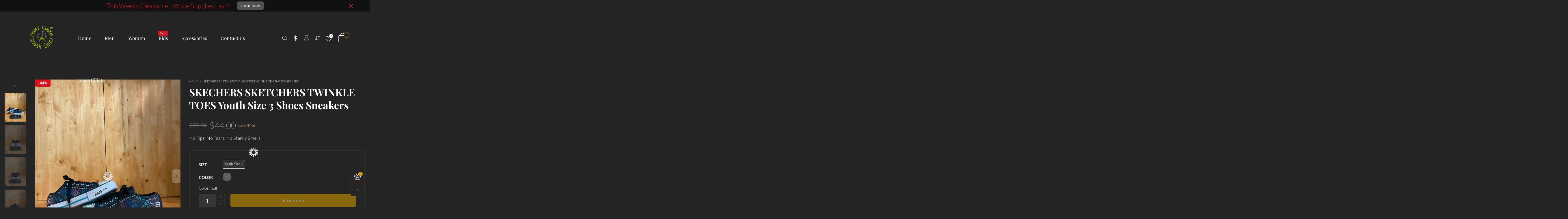

--- FILE ---
content_type: text/css
request_url: https://www.fightjunkiefootwear.com/cdn/shop/t/9/assets/bt-icons.scss.css?v=49097084110113889581644867857
body_size: -88
content:
.wicon-star:before{content:"\e925"}.wicon-star-solid:before{content:"\e926";color:#efce4a}.wicon-interface:before{content:"\e93d"}.wicon-question:before{content:"\e924"}.wicon-right-chevron:before{content:"\e922"}.wicon-left-chevron:before{content:"\e923"}.wicon-sold:before{content:"\e91f"}.wicon-like:before{content:"\e920"}.wicon-liked:before{content:"\e921"}.wicon-list:before{content:"\e91a"}.wicon-grid-large:before{content:"\e91b"}.wicon-grid-medium:before{content:"\e91c"}.wicon-grid-very-large:before{content:"\e91d"}.wicon-icons-01:before{content:"\e600"}.wicon-icons-02:before{content:"\e601"}.wicon-icons-03:before{content:"\e602"}.wicon-icons-04:before{content:"\e603"}.wicon-icons-05:before{content:"\e604"}.wicon-icons-06:before{content:"\e605"}.wicon-icons-07:before{content:"\e606"}.wicon-icons-08:before{content:"\e607"}.wicon-icons-09:before{content:"\e608"}.wicon-icons-10:before{content:"\e609"}.wicon-icons-11:before{content:"\e60a"}.wicon-icons-12:before{content:"\e60b"}.wicon-icons-13:before{content:"\e60c"}.wicon-icons-14:before{content:"\e60d"}.wicon-icons-15:before{content:"\e60e"}.wicon-icons-16:before{content:"\e60f"}.wicon-icons-17:before{content:"\e610"}.wicon-icons-18:before{content:"\e611"}.wicon-icons-19:before{content:"\e612"}.wicon-icons-20:before{content:"\e613"}.wicon-icons-21:before{content:"\e614"}.wicon-icons-22:before{content:"\e615"}.wicon-icons-23:before{content:"\e616"}.wicon-icons-24:before{content:"\e617"}.wicon-icons-25:before{content:"\e618"}.wicon-icons-26:before{content:"\e619"}.wicon-icons-27:before{content:"\e61a"}.wicon-icons-28:before{content:"\e61b"}.wicon-icons-29:before{content:"\e61c"}.wicon-icons-30:before{content:"\e61d"}.wicon-icons-31:before{content:"\e61e"}.wicon-icons-32:before{content:"\e61f"}.wicon-icons-33:before{content:"\e620"}.wicon-icons-34:before{content:"\e621"}.wicon-icons-35:before{content:"\e622"}.wicon-icons-36:before{content:"\e623"}.wicon-icons-37:before{content:"\e624"}.wicon-icons-38:before{content:"\e625"}.wicon-icons-39:before{content:"\e626"}.wicon-icons-40:before{content:"\e627"}.wicon-icons-41:before{content:"\e628"}.wicon-icons-42:before{content:"\e629"}.wicon-icons-43:before{content:"\e62a"}.wicon-icons-44:before{content:"\e62b"}.wicon-icons-45:before{content:"\e62c"}.wicon-icons-46:before{content:"\e62d"}.wicon-icons-47:before{content:"\e62e"}.wicon-expand:before{content:"\e91e"}.wicon-calendar:before{content:"\e919"}.wicon-comments:before{content:"\e918"}.wicon-feed:before{content:"\e906"}.wicon-rss:before{content:"\e906"}.wicon-angle-double-right:before{content:"\e907"}.wicon-angle-double-left:before{content:"\e908"}.wicon-tumblr:before{content:"\e909"}.wicon-whatsapp:before{content:"\e90a"}.wicon-google-plus:before{content:"\e90b"}.wicon-vimeo:before{content:"\e90c"}.wicon-youtube-play:before{content:"\e911"}.wicon-instagram:before{content:"\e912"}.wicon-pinterest:before{content:"\e913"}.wicon-facebook:before{content:"\e914"}.wicon-facebook-f:before{content:"\e914"}.wicon-twitter:before{content:"\e915"}.wicon-snapchat:before{content:"\e901"}.wicon-map-pin:before{content:"\e902"}.wicon-pin:before{content:"\e902"}.wicon-location:before{content:"\e902"}.wicon-truck:before{content:"\e903"}.wicon-transport:before{content:"\e903"}.wicon-transaction:before{content:"\e903"}.wicon-shipping:before{content:"\e903"}.wicon-check:before{content:"\e900"}.wicon-paper-plane:before{content:"\e904"}.wicon-quote:before{content:"\e905"}.wicon-home:before{content:"\e800"}.wicon-pencil:before{content:"\e802"}.wicon-envelope:before{content:"\e818"}.wicon-picture:before{content:"\e827"}.wicon-user:before{content:"\e82a"}.wicon-map-marker:before{content:"\e833"}.wicon-earth:before{content:"\e853"}.wicon-sync:before{content:"\e862"}.wicon-clock:before{content:"\e864"}.wicon-funnel:before{content:"\e88f"}.wicon-plus:before{content:"\e917"}.wicon-minus:before{content:"\e916"}.wicon-log-out:before{content:"\e90d"}.wicon-log-in:before{content:"\e90e"}.wicon-pause:before{content:"\e90f"}.wicon-dollar-sign:before{content:"\e910"}
/*# sourceMappingURL=/cdn/shop/t/9/assets/bt-icons.scss.css.map?v=49097084110113889581644867857 */


--- FILE ---
content_type: text/css
request_url: https://www.fightjunkiefootwear.com/cdn/shop/t/9/assets/cloudzoom.scss.css?v=11469497672876629341653668358
body_size: -337
content:
.cloudzoom-lens{border:5px solid #888;width:100px;height:100px;box-shadow:0 0 10px #0006;cursor:crosshair;z-index:9999}.cloudzoom-zoom{border:1px solid #888;box-shadow:0 0 10px #0006;z-index:9999}.cloudzoom-zoom-inside{border:none;box-shadow:none;z-index:0;cursor:pointer}.modal-open .cloudzoom-zoom-inside{z-index:9999}.cloudzoom-caption{display:none;text-align:left;background-color:#000;color:#fff;font-weight:700;padding:10px;font-family:sans-serif;font-size:11px}.cloudzoom-blank{background-image:url(/cdn/shop/t/9/assets/blank.png?v=108045956124428427601644867716)}.cloudzoom-ajax-loader{background-image:url(/cdn/shop/t/9/assets/ajax-loader.gif?v=41356863302472015721644867715);width:32px;height:32px}
/*# sourceMappingURL=/cdn/shop/t/9/assets/cloudzoom.scss.css.map?v=11469497672876629341653668358 */


--- FILE ---
content_type: text/javascript
request_url: https://www.fightjunkiefootwear.com/cdn/shop/t/9/assets/bt-application.min.js?v=58388701733271949701644867719
body_size: 48168
content:
if(function(t,e){"function"==typeof define&&define.amd?define("ev-emitter/ev-emitter",e):"object"==typeof module&&module.exports?module.exports=e():t.EvEmitter=e()}("undefined"!=typeof window?window:this,function(){function t(){}var e=t.prototype;return e.on=function(t,e){if(t&&e){var n=this._events=this._events||{},i=n[t]=n[t]||[];return-1==i.indexOf(e)&&i.push(e),this}},e.once=function(t,e){if(t&&e){this.on(t,e);var n=this._onceEvents=this._onceEvents||{};return(n[t]=n[t]||{})[e]=!0,this}},e.off=function(t,e){var n=this._events&&this._events[t];if(n&&n.length){var i=n.indexOf(e);return-1!=i&&n.splice(i,1),this}},e.emitEvent=function(t,e){var n=this._events&&this._events[t];if(n&&n.length){var i=0,o=n[i];e=e||[];for(var a=this._onceEvents&&this._onceEvents[t];o;){var r=a&&a[o];r&&(this.off(t,o),delete a[o]),o.apply(this,e),o=n[i+=r?0:1]}return this}},e.allOff=e.removeAllListeners=function(){delete this._events,delete this._onceEvents},t}),function(e,n){"use strict";"function"==typeof define&&define.amd?define(["ev-emitter/ev-emitter"],function(t){return n(e,t)}):"object"==typeof module&&module.exports?module.exports=n(e,require("ev-emitter")):e.imagesLoaded=n(e,e.EvEmitter)}("undefined"!=typeof window?window:this,function(e,t){function i(t,e){for(var n in e)t[n]=e[n];return t}function o(t,e,n){return this instanceof o?("string"==typeof t&&(t=document.querySelectorAll(t)),this.elements=function(t){var e=[];if(Array.isArray(t))e=t;else if("number"==typeof t.length)for(var n=0;n<t.length;n++)e.push(t[n]);else e.push(t);return e}(t),this.options=i({},this.options),"function"==typeof e?n=e:i(this.options,e),n&&this.on("always",n),this.getImages(),r&&(this.jqDeferred=new r.Deferred),void setTimeout(function(){this.check()}.bind(this))):new o(t,e,n)}function n(t){this.img=t}function a(t,e){this.url=t,this.element=e,this.img=new Image}var r=e.jQuery,s=e.console;(o.prototype=Object.create(t.prototype)).options={},o.prototype.getImages=function(){this.images=[],this.elements.forEach(this.addElementImages,this)},o.prototype.addElementImages=function(t){"IMG"==t.nodeName&&this.addImage(t),!0===this.options.background&&this.addElementBackgroundImages(t);var e=t.nodeType;if(e&&l[e]){for(var n=t.querySelectorAll("img"),i=0;i<n.length;i++){var o=n[i];this.addImage(o)}if("string"==typeof this.options.background){var a=t.querySelectorAll(this.options.background);for(i=0;i<a.length;i++){var r=a[i];this.addElementBackgroundImages(r)}}}};var l={1:!0,9:!0,11:!0};return o.prototype.addElementBackgroundImages=function(t){var e=getComputedStyle(t);if(e)for(var n=/url\((['"])?(.*?)\1\)/gi,i=n.exec(e.backgroundImage);null!==i;){var o=i&&i[2];o&&this.addBackground(o,t),i=n.exec(e.backgroundImage)}},o.prototype.addImage=function(t){var e=new n(t);this.images.push(e)},o.prototype.addBackground=function(t,e){var n=new a(t,e);this.images.push(n)},o.prototype.check=function(){function e(t,e,n){setTimeout(function(){i.progress(t,e,n)})}var i=this;return this.progressedCount=0,this.hasAnyBroken=!1,this.images.length?void this.images.forEach(function(t){t.once("progress",e),t.check()}):void this.complete()},o.prototype.progress=function(t,e,n){this.progressedCount++,this.hasAnyBroken=this.hasAnyBroken||!t.isLoaded,this.emitEvent("progress",[this,t,e]),this.jqDeferred&&this.jqDeferred.notify&&this.jqDeferred.notify(this,t),this.progressedCount==this.images.length&&this.complete(),this.options.debug&&s&&s.log("progress: "+n,t,e)},o.prototype.complete=function(){var t=this.hasAnyBroken?"fail":"done";if(this.isComplete=!0,this.emitEvent(t,[this]),this.emitEvent("always",[this]),this.jqDeferred){var e=this.hasAnyBroken?"reject":"resolve";this.jqDeferred[e](this)}},(n.prototype=Object.create(t.prototype)).check=function(){return this.getIsImageComplete()?void this.confirm(0!==this.img.naturalWidth,"naturalWidth"):(this.proxyImage=new Image,this.proxyImage.addEventListener("load",this),this.proxyImage.addEventListener("error",this),this.img.addEventListener("load",this),this.img.addEventListener("error",this),void(this.proxyImage.src=this.img.src))},n.prototype.getIsImageComplete=function(){return this.img.complete&&void 0!==this.img.naturalWidth},n.prototype.confirm=function(t,e){this.isLoaded=t,this.emitEvent("progress",[this,this.img,e])},n.prototype.handleEvent=function(t){var e="on"+t.type;this[e]&&this[e](t)},n.prototype.onload=function(){this.confirm(!0,"onload"),this.unbindEvents()},n.prototype.onerror=function(){this.confirm(!1,"onerror"),this.unbindEvents()},n.prototype.unbindEvents=function(){this.proxyImage.removeEventListener("load",this),this.proxyImage.removeEventListener("error",this),this.img.removeEventListener("load",this),this.img.removeEventListener("error",this)},(a.prototype=Object.create(n.prototype)).check=function(){this.img.addEventListener("load",this),this.img.addEventListener("error",this),this.img.src=this.url,this.getIsImageComplete()&&(this.confirm(0!==this.img.naturalWidth,"naturalWidth"),this.unbindEvents())},a.prototype.unbindEvents=function(){this.img.removeEventListener("load",this),this.img.removeEventListener("error",this)},a.prototype.confirm=function(t,e){this.isLoaded=t,this.emitEvent("progress",[this,this.element,e])},o.makeJQueryPlugin=function(t){(t=t||e.jQuery)&&((r=t).fn.imagesLoaded=function(t,e){return new o(this,t,e).jqDeferred.promise(r(this))})},o.makeJQueryPlugin(),o}),function(t){"function"==typeof define&&define.amd?define(["jquery"],t):"object"==typeof exports?t(require("jquery")):t(jQuery)}(function(p){function m(t){return g.raw?t:encodeURIComponent(t)}function f(t,e){var n=g.raw?t:function(t){0===t.indexOf('"')&&(t=t.slice(1,-1).replace(/\\"/g,'"').replace(/\\\\/g,"\\"));try{return t=decodeURIComponent(t.replace(i," ")),g.json?JSON.parse(t):t}catch(t){}}(t);return p.isFunction(e)?e(n):n}var i=/\+/g,g=p.cookie=function(t,e,n){if(void 0!==e&&!p.isFunction(e)){if("number"==typeof(n=p.extend({},g.defaults,n)).expires){var i=n.expires,o=n.expires=new Date;o.setTime(+o+864e5*i)}return document.cookie=[m(t),"=",function(t){return m(g.json?JSON.stringify(t):String(t))}(e),n.expires?"; expires="+n.expires.toUTCString():"",n.path?"; path="+n.path:"",n.domain?"; domain="+n.domain:"",n.secure?"; secure":""].join("")}for(var a=t?void 0:{},r=document.cookie?document.cookie.split("; "):[],s=0,l=r.length;s<l;s++){var c=r[s].split("="),u=(h=c.shift(),g.raw?h:decodeURIComponent(h)),d=c.join("=");if(t&&t===u){a=f(d,e);break}t||void 0===(d=f(d))||(a[u]=d)}var h;return a};g.defaults={},p.removeCookie=function(t,e){return void 0!==p.cookie(t)&&(p.cookie(t,"",p.extend({},e,{expires:-1})),!p.cookie(t))}}),void 0===BtCurrency)var BtCurrency={};BtCurrency.loadedData=!1,BtCurrency.cookie={configuration:{expires:365,path:"/",domain:window.location.hostname},name:"currency",nativeName:"native_currency",write:function(t){jQuery.cookie(this.name,t,this.configuration)},read:function(){return jQuery.cookie(this.name)},destroy:function(){jQuery.cookie(this.name,null,this.configuration)},writeNative:function(t){jQuery.cookie(this.nativeName,t,this.configuration)},readNative:function(){return jQuery.cookie(this.nativeName)},destroyNative:function(){jQuery.cookie(this.nativeName,null,this.configuration)}},BtCurrency.moneyFormats={USD:{money_format:"${{amount}}",money_with_currency_format:"${{amount}} USD"},EUR:{money_format:"&euro;{{amount}}",money_with_currency_format:"&euro;{{amount}} EUR"},GBP:{money_format:"&pound;{{amount}}",money_with_currency_format:"&pound;{{amount}} GBP"},CAD:{money_format:"${{amount}}",money_with_currency_format:"${{amount}} CAD"},ALL:{money_format:"Lek {{amount}}",money_with_currency_format:"Lek {{amount}} ALL"},DZD:{money_format:"DA {{amount}}",money_with_currency_format:"DA {{amount}} DZD"},AOA:{money_format:"Kz{{amount}}",money_with_currency_format:"Kz{{amount}} AOA"},ARS:{money_format:"${{amount_with_comma_separator}}",money_with_currency_format:"${{amount_with_comma_separator}} ARS"},AMD:{money_format:"{{amount}} AMD",money_with_currency_format:"{{amount}} AMD"},AWG:{money_format:"Afl{{amount}}",money_with_currency_format:"Afl{{amount}} AWG"},AUD:{money_format:"${{amount}}",money_with_currency_format:"${{amount}} AUD"},BBD:{money_format:"${{amount}}",money_with_currency_format:"${{amount}} Bds"},AZN:{money_format:"m.{{amount}}",money_with_currency_format:"m.{{amount}} AZN"},BDT:{money_format:"Tk {{amount}}",money_with_currency_format:"Tk {{amount}} BDT"},BSD:{money_format:"BS${{amount}}",money_with_currency_format:"BS${{amount}} BSD"},BHD:{money_format:"{{amount}}0 BD",money_with_currency_format:"{{amount}}0 BHD"},BYR:{money_format:"Br {{amount}}",money_with_currency_format:"Br {{amount}} BYR"},BZD:{money_format:"BZ${{amount}}",money_with_currency_format:"BZ${{amount}} BZD"},BTN:{money_format:"Nu {{amount}}",money_with_currency_format:"Nu {{amount}} BTN"},BAM:{money_format:"KM {{amount_with_comma_separator}}",money_with_currency_format:"KM {{amount_with_comma_separator}} BAM"},BRL:{money_format:"R$ {{amount_with_comma_separator}}",money_with_currency_format:"R$ {{amount_with_comma_separator}} BRL"},BOB:{money_format:"Bs{{amount_with_comma_separator}}",money_with_currency_format:"Bs{{amount_with_comma_separator}} BOB"},BWP:{money_format:"P{{amount}}",money_with_currency_format:"P{{amount}} BWP"},BND:{money_format:"${{amount}}",money_with_currency_format:"${{amount}} BND"},BGN:{money_format:"{{amount}} лв",money_with_currency_format:"{{amount}} лв BGN"},MMK:{money_format:"K{{amount}}",money_with_currency_format:"K{{amount}} MMK"},KHR:{money_format:"KHR{{amount}}",money_with_currency_format:"KHR{{amount}}"},KYD:{money_format:"${{amount}}",money_with_currency_format:"${{amount}} KYD"},XAF:{money_format:"FCFA{{amount}}",money_with_currency_format:"FCFA{{amount}} XAF"},CLP:{money_format:"${{amount_no_decimals}}",money_with_currency_format:"${{amount_no_decimals}} CLP"},CNY:{money_format:"&#165;{{amount}}",money_with_currency_format:"&#165;{{amount}} CNY"},COP:{money_format:"${{amount_with_comma_separator}}",money_with_currency_format:"${{amount_with_comma_separator}} COP"},CRC:{money_format:"&#8353; {{amount_with_comma_separator}}",money_with_currency_format:"&#8353; {{amount_with_comma_separator}} CRC"},HRK:{money_format:"{{amount_with_comma_separator}} kn",money_with_currency_format:"{{amount_with_comma_separator}} kn HRK"},CZK:{money_format:"{{amount_with_comma_separator}} K&#269;",money_with_currency_format:"{{amount_with_comma_separator}} K&#269;"},DKK:{money_format:"{{amount_with_comma_separator}}",money_with_currency_format:"kr.{{amount_with_comma_separator}}"},DOP:{money_format:"RD$ {{amount}}",money_with_currency_format:"RD$ {{amount}}"},XCD:{money_format:"${{amount}}",money_with_currency_format:"EC${{amount}}"},EGP:{money_format:"LE {{amount}}",money_with_currency_format:"LE {{amount}} EGP"},ETB:{money_format:"Br{{amount}}",money_with_currency_format:"Br{{amount}} ETB"},XPF:{money_format:"{{amount_no_decimals_with_comma_separator}} XPF",money_with_currency_format:"{{amount_no_decimals_with_comma_separator}} XPF"},FJD:{money_format:"${{amount}}",money_with_currency_format:"FJ${{amount}}"},GMD:{money_format:"D {{amount}}",money_with_currency_format:"D {{amount}} GMD"},GHS:{money_format:"GH&#8373;{{amount}}",money_with_currency_format:"GH&#8373;{{amount}}"},GTQ:{money_format:"Q{{amount}}",money_with_currency_format:"{{amount}} GTQ"},GYD:{money_format:"G${{amount}}",money_with_currency_format:"${{amount}} GYD"},GEL:{money_format:"{{amount}} GEL",money_with_currency_format:"{{amount}} GEL"},HNL:{money_format:"L {{amount}}",money_with_currency_format:"L {{amount}} HNL"},HKD:{money_format:"${{amount}}",money_with_currency_format:"HK${{amount}}"},HUF:{money_format:"{{amount_no_decimals_with_comma_separator}}",money_with_currency_format:"{{amount_no_decimals_with_comma_separator}} Ft"},ISK:{money_format:"{{amount_no_decimals}} kr",money_with_currency_format:"{{amount_no_decimals}} kr ISK"},INR:{money_format:"Rs. {{amount}}",money_with_currency_format:"Rs. {{amount}}"},IDR:{money_format:"{{amount_with_comma_separator}}",money_with_currency_format:"Rp {{amount_with_comma_separator}}"},ILS:{money_format:"{{amount}} NIS",money_with_currency_format:"{{amount}} NIS"},JMD:{money_format:"${{amount}}",money_with_currency_format:"${{amount}} JMD"},JPY:{money_format:"&#165;{{amount_no_decimals}}",money_with_currency_format:"&#165;{{amount_no_decimals}} JPY"},JEP:{money_format:"&pound;{{amount}}",money_with_currency_format:"&pound;{{amount}} JEP"},JOD:{money_format:"{{amount}}0 JD",money_with_currency_format:"{{amount}}0 JOD"},KZT:{money_format:"{{amount}} KZT",money_with_currency_format:"{{amount}} KZT"},KES:{money_format:"KSh{{amount}}",money_with_currency_format:"KSh{{amount}}"},KWD:{money_format:"{{amount}}0 KD",money_with_currency_format:"{{amount}}0 KWD"},KGS:{money_format:"лв{{amount}}",money_with_currency_format:"лв{{amount}}"},LVL:{money_format:"Ls {{amount}}",money_with_currency_format:"Ls {{amount}} LVL"},LBP:{money_format:"L&pound;{{amount}}",money_with_currency_format:"L&pound;{{amount}} LBP"},LTL:{money_format:"{{amount}} Lt",money_with_currency_format:"{{amount}} Lt"},MGA:{money_format:"Ar {{amount}}",money_with_currency_format:"Ar {{amount}} MGA"},MKD:{money_format:"ден {{amount}}",money_with_currency_format:"ден {{amount}} MKD"},MOP:{money_format:"MOP${{amount}}",money_with_currency_format:"MOP${{amount}}"},MVR:{money_format:"Rf{{amount}}",money_with_currency_format:"Rf{{amount}} MRf"},MXN:{money_format:"$ {{amount}}",money_with_currency_format:"$ {{amount}} MXN"},MYR:{money_format:"RM{{amount}} MYR",money_with_currency_format:"RM{{amount}} MYR"},MUR:{money_format:"Rs {{amount}}",money_with_currency_format:"Rs {{amount}} MUR"},MDL:{money_format:"{{amount}} MDL",money_with_currency_format:"{{amount}} MDL"},MAD:{money_format:"{{amount}} dh",money_with_currency_format:"Dh {{amount}} MAD"},MNT:{money_format:"{{amount_no_decimals}} &#8366",money_with_currency_format:"{{amount_no_decimals}} MNT"},MZN:{money_format:"{{amount}} Mt",money_with_currency_format:"Mt {{amount}} MZN"},NAD:{money_format:"N${{amount}}",money_with_currency_format:"N${{amount}} NAD"},NPR:{money_format:"Rs{{amount}}",money_with_currency_format:"Rs{{amount}} NPR"},ANG:{money_format:"&fnof;{{amount}}",money_with_currency_format:"{{amount}} NA&fnof;"},NZD:{money_format:"${{amount}}",money_with_currency_format:"${{amount}} NZD"},NIO:{money_format:"C${{amount}}",money_with_currency_format:"C${{amount}} NIO"},NGN:{money_format:"&#8358;{{amount}}",money_with_currency_format:"&#8358;{{amount}} NGN"},NOK:{money_format:"kr {{amount_with_comma_separator}}",money_with_currency_format:"kr {{amount_with_comma_separator}} NOK"},OMR:{money_format:"{{amount_with_comma_separator}} OMR",money_with_currency_format:"{{amount_with_comma_separator}} OMR"},PKR:{money_format:"Rs.{{amount}}",money_with_currency_format:"Rs.{{amount}} PKR"},PGK:{money_format:"K {{amount}}",money_with_currency_format:"K {{amount}} PGK"},PYG:{money_format:"Gs. {{amount_no_decimals_with_comma_separator}}",money_with_currency_format:"Gs. {{amount_no_decimals_with_comma_separator}} PYG"},PEN:{money_format:"S/. {{amount}}",money_with_currency_format:"S/. {{amount}} PEN"},PHP:{money_format:"&#8369;{{amount}}",money_with_currency_format:"&#8369;{{amount}} PHP"},PLN:{money_format:"{{amount_with_comma_separator}} zl",money_with_currency_format:"{{amount_with_comma_separator}} zl PLN"},QAR:{money_format:"QAR {{amount_with_comma_separator}}",money_with_currency_format:"QAR {{amount_with_comma_separator}}"},RON:{money_format:"{{amount_with_comma_separator}} lei",money_with_currency_format:"{{amount_with_comma_separator}} lei RON"},RUB:{money_format:"&#1088;&#1091;&#1073;{{amount_with_comma_separator}}",money_with_currency_format:"&#1088;&#1091;&#1073;{{amount_with_comma_separator}} RUB"},RWF:{money_format:"{{amount_no_decimals}} RF",money_with_currency_format:"{{amount_no_decimals}} RWF"},WST:{money_format:"WS$ {{amount}}",money_with_currency_format:"WS$ {{amount}} WST"},SAR:{money_format:"{{amount}} SR",money_with_currency_format:"{{amount}} SAR"},STD:{money_format:"Db {{amount}}",money_with_currency_format:"Db {{amount}} STD"},RSD:{money_format:"{{amount}} RSD",money_with_currency_format:"{{amount}} RSD"},SCR:{money_format:"Rs {{amount}}",money_with_currency_format:"Rs {{amount}} SCR"},SGD:{money_format:"${{amount}}",money_with_currency_format:"${{amount}} SGD"},SYP:{money_format:"S&pound;{{amount}}",money_with_currency_format:"S&pound;{{amount}} SYP"},ZAR:{money_format:"R {{amount}}",money_with_currency_format:"R {{amount}} ZAR"},KRW:{money_format:"&#8361;{{amount_no_decimals}}",money_with_currency_format:"&#8361;{{amount_no_decimals}} KRW"},LKR:{money_format:"Rs {{amount}}",money_with_currency_format:"Rs {{amount}} LKR"},SEK:{money_format:"{{amount_no_decimals}} kr",money_with_currency_format:"{{amount_no_decimals}} kr SEK"},CHF:{money_format:"SFr. {{amount}}",money_with_currency_format:"SFr. {{amount}} CHF"},TWD:{money_format:"${{amount}}",money_with_currency_format:"${{amount}} TWD"},THB:{money_format:"{{amount}} &#xe3f;",money_with_currency_format:"{{amount}} &#xe3f; THB"},TZS:{money_format:"{{amount}} TZS",money_with_currency_format:"{{amount}} TZS"},TTD:{money_format:"${{amount}}",money_with_currency_format:"${{amount}} TTD"},TND:{money_format:"{{amount}}",money_with_currency_format:"{{amount}} DT"},TRY:{money_format:"{{amount}}TL",money_with_currency_format:"{{amount}}TL"},UGX:{money_format:"Ush {{amount_no_decimals}}",money_with_currency_format:"Ush {{amount_no_decimals}} UGX"},UAH:{money_format:"₴{{amount}}",money_with_currency_format:"₴{{amount}} UAH"},AED:{money_format:"Dhs. {{amount}}",money_with_currency_format:"Dhs. {{amount}} AED"},UYU:{money_format:"${{amount_with_comma_separator}}",money_with_currency_format:"${{amount_with_comma_separator}} UYU"},VUV:{money_format:"${{amount}}",money_with_currency_format:"${{amount}}VT"},VEF:{money_format:"Bs. {{amount_with_comma_separator}}",money_with_currency_format:"Bs. {{amount_with_comma_separator}} VEF"},VND:{money_format:"{{amount_no_decimals_with_comma_separator}}&#8363;",money_with_currency_format:"{{amount_no_decimals_with_comma_separator}} VND"},XBT:{money_format:"{{amount_no_decimals}} BTC",money_with_currency_format:"{{amount_no_decimals}} BTC"},XOF:{money_format:"CFA{{amount}}",money_with_currency_format:"CFA{{amount}} XOF"},ZMW:{money_format:"K{{amount_no_decimals_with_comma_separator}}",money_with_currency_format:"ZMW{{amount_no_decimals_with_comma_separator}}"}},BtCurrency.formatMoney=function(t,e,n){if("function"==typeof Shopify.formatMoney&&null==n)return Shopify.formatMoney(t,e);"string"==typeof t&&(t=t.replace(".",""));var i="",o=/\{\{\s*(\w+)\s*\}\}/,a=e||"${{amount}}";function r(t,e){return void 0===t?e:t}function s(t,e,n,i){if(e=r(e,2),n=r(n,","),i=r(i,"."),isNaN(t)||null==t)return 0;var o=(t=(t/100).toFixed(e)).split(".");return o[0].replace(/(\d)(?=(\d\d\d)+(?!\d))/g,"$1"+n)+(o[1]?i+o[1]:"")}switch(a.match(o)[1]){case"amount":i=s(t,2);break;case"amount_no_decimals":i=s(t,0);break;case"amount_with_comma_separator":i=s(t,2,".",",");break;case"amount_no_decimals_with_comma_separator":i=s(t,0,".",",");break;case"amount_with_decimals_no_comma_separator":i=s(t,2,"",".")}return a.replace(o,i)},BtCurrency.convert=function(t,e,n){return t*this.rates[e]/this.rates[n]},BtCurrency.rates={USD:1,EUR:1.16926,GBP:1.3222,CAD:.761119,ARS:.0356352,AUD:.738651,BRL:.254338,CLP:.00152325,CNY:.150659,CYP:.397899,CZK:.0451043,DKK:.156894,EEK:.0706676,HKD:.127433,HUF:.00361256,ISK:.00936811,INR:.0145123,JMD:.0077186,JPY:.00904407,LVL:1.57329,LTL:.320236,MTL:.293496,MXN:.0519375,NZD:.679459,NOK:.124031,PLN:.268687,SGD:.732704,SKK:21.5517,SIT:175.439,ZAR:.0738248,KRW:89404e-8,SEK:.114038,CHF:1.00682,TWD:.0327553,UYU:.0316395,MYR:.247258,BSD:1,CRC:.00176387,RON:.250871,PHP:.0187052,AED:.272294,VEB:100125e-9,IDR:695175e-10,TRY:.217034,THB:.030106,TTD:.148555,ILS:.274856,SYP:.00194171,XCD:.370032,COP:347453e-9,RUB:.0158237,HRK:.15807,KZT:.00291045,TZS:439667e-9,XPT:842.45,SAR:.266667,NIO:.03165,LAK:118584e-9,OMR:2.60078,AMD:.00207065,CDF:618062e-9,KPW:.0011111,SPL:6,KES:.00992762,ZWD:.00276319,KHR:246637e-9,MVR:.0649462,GTQ:.133497,BZD:.497885,BYR:50351e-9,LYD:.729901,DZD:.00849263,BIF:560288e-9,GIP:1.3222,BOB:.144812,XOF:.00178252,STD:475536e-10,NGN:.00277025,PGK:.30758,ERN:.0666667,MWK:.00137719,CUP:.0377358,GMD:.0211902,CVE:.0106036,BTN:.0145123,XAF:.00178252,UGX:260565e-9,MAD:.105694,MNT:405757e-9,LSL:.0738248,XAG:16.0535,TOP:.438338,SHP:1.3222,RSD:.00991164,HTG:.0150217,MGA:302168e-9,MZN:.0168891,FKP:1.3222,BWP:.0964214,HNL:.0416059,PYG:175657e-9,JEP:1.3222,EGP:.0558945,LBP:66335e-8,ANG:.558145,WST:.385845,TVD:.738651,GYD:.00477651,GGP:1.3222,NPR:.00902785,KMF:.00237669,IRR:233048e-10,XPD:951.531,SRD:.133929,TMM:571317e-10,SZL:.0738248,MOP:.123721,BMD:1,XPF:.00979836,ETB:.0362643,JOD:1.41044,MDL:.0594929,MRO:.00280885,YER:.00398709,BAM:.597831,AWG:.558659,PEN:.304184,VEF:.100125,SLL:125571e-9,KYD:1.21951,AOA:.00399351,TND:.381838,TJS:.108976,SCR:.074035,LKR:.00629133,DJF:.00561816,GNF:110564e-9,VUV:.00892424,SDG:.0555179,IMP:1.3222,GEL:.408996,FJD:.476295,DOP:.0202121,XDR:1.40866,MUR:.0289651,MMK:711224e-9,LRD:.0066019,BBD:.5,ZMK:102063e-9,XAU:1257.35,VND:433333e-10,UAH:.0379603,TMT:.285659,IQD:839791e-9,BGN:.597831,KGS:.0146654,RWF:.00116347,BHD:2.65957,UZS:12739e-8,PKR:.00821577,MKD:.0189717,AFN:.0135873,NAD:.0738248,BDT:.0118927,AZN:.587691,SOS:.00172891,QAR:.274725,PAB:1,CUC:1,SVC:.114286,SBD:.12612,ALL:.00925979,BND:.732704,KWD:3.30428,GHS:.208309,ZMW:.102063,XBT:6523,NTD:.0337206,BYN:.50351,CNH:.150114,MRU:.0280885,STN:.0475536},BtCurrency.convertNumber=function(t,e,n){var i=BtCurrency.convert(t,e,n);return BtCurrency.formatMoney(i,"{{amount_with_decimals_no_comma_separator}}",!0)},BtCurrency.convertSilence=function(o,a,t,r){0!=enableCurrencyConverter&&0!=this.loadedData&&jQuery(t||"span.money").each(function(){if(jQuery(this).attr("data-currency")!==a){if(jQuery(this).attr("data-currency-"+a))jQuery(this).html(jQuery(this).attr("data-currency-"+a));else{var t=0,e=BtCurrency.moneyFormats[o][r||BtCurrency.format]||"{{amount}}",n=BtCurrency.moneyFormats[a][r||BtCurrency.format]||"{{amount}}";t=-1!==e.indexOf("amount_no_decimals")?BtCurrency.convert(100*parseInt(jQuery(this).html().replace(/[^0-9]/g,""),10),o,a):"JOD"===o||"KWD"==o||"BHD"==o?BtCurrency.convert(parseInt(jQuery(this).html().replace(/[^0-9]/g,""),10)/10,o,a):BtCurrency.convert(parseInt(jQuery(this).html().replace(/[^0-9]/g,""),10),o,a);var i=BtCurrency.formatMoney(t,n);jQuery(this).html(i),jQuery(this).attr("data-currency-"+a,i)}jQuery(this).attr("data-currency",a)}})},BtCurrency.convertAll=function(t,e,n,i){0!=enableCurrencyConverter&&(this.convertSilence(t,e,n,i),this.currentCurrency=e,this.cookie.write(e))},BtCurrency.switcherClass={wrap:".currency-switcher",code:".cs__code",current:".cs__current-code",active:".active"};var currencySubmitting=!(BtCurrency.addNativeCurrencyToSwitcher=function(){if(enableCurrencyAuto){var t=this.cookie.readNative();null!=t&&null!=t&&"undefined"!=t&&0<$(this.switcherClass.wrap+" ul").length&&0==$(this.switcherClass.code+'[data-code="'+t+'"]').length&&(0<$(".csi__code--last").length&&$(".csi__code--last").removeClass("csi__code--last"),$(this.switcherClass.wrap+" ul").append('<li><a href="#" class="cs__code csi__code csi__code--last" data-code="'+t+'">'+t+"</a></li>"))}});if(BtCurrency.initSwitcher=function(){var t=this.switcherClass;this.addNativeCurrencyToSwitcher(),$(document).on("click",t.code,function(t){if(t.preventDefault(),enableCurrencyConverter){if(!BtCurrency.loadedData)return;var e=$(this).attr("data-code");if(e==BtCurrency.currentCurrency)return;var n=BtCurrency.currentCurrency;BtCurrency.convertAll(n,e),BtCurrency.updateSwitcher()}else{if(currencySubmitting)return;0<$("#currency_form").length&&(currencySubmitting=!0,$("#currency_form select").val($(this).attr("data-code")),$("#currency_form").submit())}})},BtCurrency.updateSwitcher=function(){var t=this.switcherClass,e=this.currentCurrency;0<$(t.wrap).length&&((0<$(t.code+'[data-code="'+e+'"]').length||enableCurrencyAuto)&&$(t.current).text(e),$(t.code+t.active).removeClass(t.active.replace(".","")),$(t.code+'[data-code="'+e+'"]').addClass(t.active.replace(".","")))},BtCurrency.initSwitcher(),BtCurrency.format=currencyFormat,BtCurrency.moneyFormats[shopCurrency].money_with_currency_format=currencyFormat1,BtCurrency.moneyFormats[shopCurrency].money_format=currencyFormat2,BtCurrency.currentCurrency=defaultCurrency,enableCurrencyConverter&&($.ajaxSetup({cache:!0}),$.getScript("//cdn.shopify.com/s/javascripts/currencies.js",function(t,e,n){BtCurrency.rates=Currency.rates;try{cookieCurrency=BtCurrency.cookie.read()}catch(t){}if(jQuery("span.money span.money").each(function(){jQuery(this).parents("span.money").removeClass("money")}),jQuery("span.money").each(function(){jQuery(this).attr("data-currency-"+shopCurrency,jQuery(this).html())}),null==cookieCurrency||null==cookieCurrency||"undefined"==cookieCurrency)new Promise(function(i,e){if(enableCurrencyAuto)try{var t=Math.floor(Math.random()*Math.floor(theme.currencyServices.length));$.getJSON(theme.currencyServices[t]).then(function(t){var n;n=null!=t.countryCode?t.countryCode:t.country,new Promise(function(t,e){$.getJSON("/?view=currencies",function(t){null!=t[n]&&(defaultCurrency=t[n].code.split(",")[0],BtCurrency.cookie.writeNative(defaultCurrency),BtCurrency.addNativeCurrencyToSwitcher()),i()})})},function(t,e){console.log("Request failed.  Returned status of",e)})}catch(t){e(t)}else i()}).then(function(){if(BtCurrency.loadedData=!0,shopCurrency!==defaultCurrency)BtCurrency.convertAll(shopCurrency,defaultCurrency);else{BtCurrency.currentCurrency=defaultCurrency;try{BtCurrency.cookie.write(defaultCurrency)}catch(t){}}BtCurrency.updateSwitcher()},function(t){console.log(t)});else if(jQuery(".currency-switcher").length&&0===jQuery('.cs__code[data-code="'+cookieCurrency+'"]').length){if(BtCurrency.loadedData=!0,enableCurrencyAuto)cookieCurrency===shopCurrency?(BtCurrency.loadedData=!0,BtCurrency.currentCurrency=shopCurrency):(BtCurrency.loadedData=!0,BtCurrency.convertAll(shopCurrency,cookieCurrency));else if(shopCurrency!==defaultCurrency)BtCurrency.convertAll(shopCurrency,defaultCurrency);else{BtCurrency.currentCurrency=defaultCurrency;try{BtCurrency.cookie.write(defaultCurrency)}catch(t){}}BtCurrency.updateSwitcher()}else cookieCurrency===shopCurrency?(BtCurrency.loadedData=!0,BtCurrency.currentCurrency=shopCurrency):(BtCurrency.loadedData=!0,BtCurrency.convertAll(shopCurrency,cookieCurrency)),BtCurrency.updateSwitcher()})),"undefined"==typeof jQuery)throw new Error("Bootstrap's JavaScript requires jQuery");!function(){"use strict";var t=jQuery.fn.jquery.split(" ")[0].split(".");if(t[0]<2&&t[1]<9||1==t[0]&&9==t[1]&&t[2]<1||3<t[0])throw new Error("Bootstrap's JavaScript requires jQuery version 1.9.1 or higher, but lower than version 4")}(),function(i){"use strict";i.fn.emulateTransitionEnd=function(t){var e=!1,n=this;return i(this).one("bsTransitionEnd",function(){e=!0}),setTimeout(function(){e||i(n).trigger(i.support.transition.end)},t),this},i(function(){i.support.transition=function(){var t=document.createElement("bootstrap"),e={WebkitTransition:"webkitTransitionEnd",MozTransition:"transitionend",OTransition:"oTransitionEnd otransitionend",transition:"transitionend"};for(var n in e)if(void 0!==t.style[n])return{end:e[n]};return!1}(),i.support.transition&&(i.event.special.bsTransitionEnd={bindType:i.support.transition.end,delegateType:i.support.transition.end,handle:function(t){if(i(t.target).is(this))return t.handleObj.handler.apply(this,arguments)}})})}(jQuery),function(a){"use strict";function r(t){a(t).on("click",e,this.close)}var e='[data-dismiss="alert"]';r.VERSION="3.4.1",r.TRANSITION_DURATION=150,r.prototype.close=function(t){var e=a(this),n=e.attr("data-target");n="#"===(n=n||(n=e.attr("href"))&&n.replace(/.*(?=#[^\s]*$)/,""))?[]:n;var i=a(document).find(n);function o(){i.detach().trigger("closed.bs.alert").remove()}t&&t.preventDefault(),i.length||(i=e.closest(".alert")),i.trigger(t=a.Event("close.bs.alert")),t.isDefaultPrevented()||(i.removeClass("in"),a.support.transition&&i.hasClass("fade")?i.one("bsTransitionEnd",o).emulateTransitionEnd(r.TRANSITION_DURATION):o())};var t=a.fn.alert;a.fn.alert=function(n){return this.each(function(){var t=a(this),e=t.data("bs.alert");e||t.data("bs.alert",e=new r(this)),"string"==typeof n&&e[n].call(t)})},a.fn.alert.Constructor=r,a.fn.alert.noConflict=function(){return a.fn.alert=t,this},a(document).on("click.bs.alert.data-api",e,r.prototype.close)}(jQuery),function(a){"use strict";var o=function(t,e){this.$element=a(t),this.options=a.extend({},o.DEFAULTS,e),this.isLoading=!1};function n(i){return this.each(function(){var t=a(this),e=t.data("bs.button"),n="object"==typeof i&&i;e||t.data("bs.button",e=new o(this,n)),"toggle"==i?e.toggle():i&&e.setState(i)})}o.VERSION="3.4.1",o.DEFAULTS={loadingText:"loading..."},o.prototype.setState=function(t){var e="disabled",n=this.$element,i=n.is("input")?"val":"html",o=n.data();t+="Text",null==o.resetText&&n.data("resetText",n[i]()),setTimeout(a.proxy(function(){n[i](null==o[t]?this.options[t]:o[t]),"loadingText"==t?(this.isLoading=!0,n.addClass(e).attr(e,e).prop(e,!0)):this.isLoading&&(this.isLoading=!1,n.removeClass(e).removeAttr(e).prop(e,!1))},this),0)},o.prototype.toggle=function(){var t=!0,e=this.$element.closest('[data-toggle="buttons"]');if(e.length){var n=this.$element.find("input");"radio"==n.prop("type")?(n.prop("checked")&&(t=!1),e.find(".active").removeClass("active"),this.$element.addClass("active")):"checkbox"==n.prop("type")&&(n.prop("checked")!==this.$element.hasClass("active")&&(t=!1),this.$element.toggleClass("active")),n.prop("checked",this.$element.hasClass("active")),t&&n.trigger("change")}else this.$element.attr("aria-pressed",!this.$element.hasClass("active")),this.$element.toggleClass("active")};var t=a.fn.button;a.fn.button=n,a.fn.button.Constructor=o,a.fn.button.noConflict=function(){return a.fn.button=t,this},a(document).on("click.bs.button.data-api",'[data-toggle^="button"]',function(t){var e=a(t.target).closest(".btn");n.call(e,"toggle"),a(t.target).is('input[type="radio"], input[type="checkbox"]')||(t.preventDefault(),e.is("input,button")?e.trigger("focus"):e.find("input:visible,button:visible").first().trigger("focus"))}).on("focus.bs.button.data-api blur.bs.button.data-api",'[data-toggle^="button"]',function(t){a(t.target).closest(".btn").toggleClass("focus",/^focus(in)?$/.test(t.type))})}(jQuery),function(d){"use strict";function h(t,e){this.$element=d(t),this.$indicators=this.$element.find(".carousel-indicators"),this.options=e,this.paused=null,this.sliding=null,this.interval=null,this.$active=null,this.$items=null,this.options.keyboard&&this.$element.on("keydown.bs.carousel",d.proxy(this.keydown,this)),"hover"!=this.options.pause||"ontouchstart"in document.documentElement||this.$element.on("mouseenter.bs.carousel",d.proxy(this.pause,this)).on("mouseleave.bs.carousel",d.proxy(this.cycle,this))}function s(o){return this.each(function(){var t=d(this),e=t.data("bs.carousel"),n=d.extend({},h.DEFAULTS,t.data(),"object"==typeof o&&o),i="string"==typeof o?o:n.slide;e||t.data("bs.carousel",e=new h(this,n)),"number"==typeof o?e.to(o):i?e[i]():n.interval&&e.pause().cycle()})}h.VERSION="3.4.1",h.TRANSITION_DURATION=600,h.DEFAULTS={interval:5e3,pause:"hover",wrap:!0,keyboard:!0},h.prototype.keydown=function(t){if(!/input|textarea/i.test(t.target.tagName)){switch(t.which){case 37:this.prev();break;case 39:this.next();break;default:return}t.preventDefault()}},h.prototype.cycle=function(t){return t||(this.paused=!1),this.interval&&clearInterval(this.interval),this.options.interval&&!this.paused&&(this.interval=setInterval(d.proxy(this.next,this),this.options.interval)),this},h.prototype.getItemIndex=function(t){return this.$items=t.parent().children(".item"),this.$items.index(t||this.$active)},h.prototype.getItemForDirection=function(t,e){var n=this.getItemIndex(e);if(("prev"==t&&0===n||"next"==t&&n==this.$items.length-1)&&!this.options.wrap)return e;var i=(n+("prev"==t?-1:1))%this.$items.length;return this.$items.eq(i)},h.prototype.to=function(t){var e=this,n=this.getItemIndex(this.$active=this.$element.find(".item.active"));if(!(t>this.$items.length-1||t<0))return this.sliding?this.$element.one("slid.bs.carousel",function(){e.to(t)}):n==t?this.pause().cycle():this.slide(n<t?"next":"prev",this.$items.eq(t))},h.prototype.pause=function(t){return t||(this.paused=!0),this.$element.find(".next, .prev").length&&d.support.transition&&(this.$element.trigger(d.support.transition.end),this.cycle(!0)),this.interval=clearInterval(this.interval),this},h.prototype.next=function(){if(!this.sliding)return this.slide("next")},h.prototype.prev=function(){if(!this.sliding)return this.slide("prev")},h.prototype.slide=function(t,e){var n=this.$element.find(".item.active"),i=e||this.getItemForDirection(t,n),o=this.interval,a="next"==t?"left":"right",r=this;if(i.hasClass("active"))return this.sliding=!1;var s=i[0],l=d.Event("slide.bs.carousel",{relatedTarget:s,direction:a});if(this.$element.trigger(l),!l.isDefaultPrevented()){if(this.sliding=!0,o&&this.pause(),this.$indicators.length){this.$indicators.find(".active").removeClass("active");var c=d(this.$indicators.children()[this.getItemIndex(i)]);c&&c.addClass("active")}var u=d.Event("slid.bs.carousel",{relatedTarget:s,direction:a});return d.support.transition&&this.$element.hasClass("slide")?(i.addClass(t),"object"==typeof i&&i.length&&i[0].offsetWidth,n.addClass(a),i.addClass(a),n.one("bsTransitionEnd",function(){i.removeClass([t,a].join(" ")).addClass("active"),n.removeClass(["active",a].join(" ")),r.sliding=!1,setTimeout(function(){r.$element.trigger(u)},0)}).emulateTransitionEnd(h.TRANSITION_DURATION)):(n.removeClass("active"),i.addClass("active"),this.sliding=!1,this.$element.trigger(u)),o&&this.cycle(),this}};var t=d.fn.carousel;d.fn.carousel=s,d.fn.carousel.Constructor=h,d.fn.carousel.noConflict=function(){return d.fn.carousel=t,this};function e(t){var e=d(this),n=e.attr("href");n=n&&n.replace(/.*(?=#[^\s]+$)/,"");var i=e.attr("data-target")||n,o=d(document).find(i);if(o.hasClass("carousel")){var a=d.extend({},o.data(),e.data()),r=e.attr("data-slide-to");r&&(a.interval=!1),s.call(o,a),r&&o.data("bs.carousel").to(r),t.preventDefault()}}d(document).on("click.bs.carousel.data-api","[data-slide]",e).on("click.bs.carousel.data-api","[data-slide-to]",e),d(window).on("load",function(){d('[data-ride="carousel"]').each(function(){var t=d(this);s.call(t,t.data())})})}(jQuery),function(r){"use strict";var s=function(t,e){this.$element=r(t),this.options=r.extend({},s.DEFAULTS,e),this.$trigger=r('[data-toggle="collapse"][href="#'+t.id+'"],[data-toggle="collapse"][data-target="#'+t.id+'"]'),this.transitioning=null,this.options.parent?this.$parent=this.getParent():this.addAriaAndCollapsedClass(this.$element,this.$trigger),this.options.toggle&&this.toggle()};function o(t){var e,n=t.attr("data-target")||(e=t.attr("href"))&&e.replace(/.*(?=#[^\s]+$)/,"");return r(document).find(n)}function l(i){return this.each(function(){var t=r(this),e=t.data("bs.collapse"),n=r.extend({},s.DEFAULTS,t.data(),"object"==typeof i&&i);!e&&n.toggle&&/show|hide/.test(i)&&(n.toggle=!1),e||t.data("bs.collapse",e=new s(this,n)),"string"==typeof i&&e[i]()})}s.VERSION="3.4.1",s.TRANSITION_DURATION=350,s.DEFAULTS={toggle:!0},s.prototype.dimension=function(){return this.$element.hasClass("width")?"width":"height"},s.prototype.show=function(){if(!this.transitioning&&!this.$element.hasClass("in")){var t,e=this.$parent&&this.$parent.children(".panel").children(".in, .collapsing");if(!(e&&e.length&&(t=e.data("bs.collapse"))&&t.transitioning)){var n=r.Event("show.bs.collapse");if(this.$element.trigger(n),!n.isDefaultPrevented()){e&&e.length&&(l.call(e,"hide"),t||e.data("bs.collapse",null));var i=this.dimension();this.$element.removeClass("collapse").addClass("collapsing")[i](0).attr("aria-expanded",!0),this.$trigger.removeClass("collapsed").attr("aria-expanded",!0),this.transitioning=1;var o=function(){this.$element.removeClass("collapsing").addClass("collapse in")[i](""),this.transitioning=0,this.$element.trigger("shown.bs.collapse")};if(!r.support.transition)return o.call(this);var a=r.camelCase(["scroll",i].join("-"));this.$element.one("bsTransitionEnd",r.proxy(o,this)).emulateTransitionEnd(s.TRANSITION_DURATION)[i](this.$element[0][a])}}}},s.prototype.hide=function(){if(!this.transitioning&&this.$element.hasClass("in")){var t=r.Event("hide.bs.collapse");if(this.$element.trigger(t),!t.isDefaultPrevented()){var e=this.dimension();this.$element[e](this.$element[e]())[0].offsetHeight,this.$element.addClass("collapsing").removeClass("collapse in").attr("aria-expanded",!1),this.$trigger.addClass("collapsed").attr("aria-expanded",!1),this.transitioning=1;var n=function(){this.transitioning=0,this.$element.removeClass("collapsing").addClass("collapse").trigger("hidden.bs.collapse")};if(!r.support.transition)return n.call(this);this.$element[e](0).one("bsTransitionEnd",r.proxy(n,this)).emulateTransitionEnd(s.TRANSITION_DURATION)}}},s.prototype.toggle=function(){this[this.$element.hasClass("in")?"hide":"show"]()},s.prototype.getParent=function(){return r(document).find(this.options.parent).find('[data-toggle="collapse"][data-parent="'+this.options.parent+'"]').each(r.proxy(function(t,e){var n=r(e);this.addAriaAndCollapsedClass(o(n),n)},this)).end()},s.prototype.addAriaAndCollapsedClass=function(t,e){var n=t.hasClass("in");t.attr("aria-expanded",n),e.toggleClass("collapsed",!n).attr("aria-expanded",n)};var t=r.fn.collapse;r.fn.collapse=l,r.fn.collapse.Constructor=s,r.fn.collapse.noConflict=function(){return r.fn.collapse=t,this},r(document).on("click.bs.collapse.data-api",'[data-toggle="collapse"]',function(t){var e=r(this);e.attr("data-target")||t.preventDefault();var n=o(e),i=n.data("bs.collapse")?"toggle":e.data();l.call(n,i)})}(jQuery),function(r){"use strict";function i(t){r(t).on("click.bs.dropdown",this.toggle)}var s='[data-toggle="dropdown"]';function l(t){var e=t.attr("data-target"),n="#"!==(e=e||(e=t.attr("href"))&&/#[A-Za-z]/.test(e)&&e.replace(/.*(?=#[^\s]*$)/,""))?r(document).find(e):null;return n&&n.length?n:t.parent()}function a(i){i&&3===i.which||(r(".dropdown-backdrop").remove(),r(s).each(function(){var t=r(this),e=l(t),n={relatedTarget:this};e.hasClass("open")&&(i&&"click"==i.type&&/input|textarea/i.test(i.target.tagName)&&r.contains(e[0],i.target)||(e.trigger(i=r.Event("hide.bs.dropdown",n)),i.isDefaultPrevented()||(t.attr("aria-expanded","false"),e.removeClass("open").trigger(r.Event("hidden.bs.dropdown",n)))))}))}i.VERSION="3.4.1",i.prototype.toggle=function(t){var e=r(this);if(!e.is(".disabled, :disabled")){var n=l(e),i=n.hasClass("open");if(a(),!i){"ontouchstart"in document.documentElement&&!n.closest(".navbar-nav").length&&r(document.createElement("div")).addClass("dropdown-backdrop").insertAfter(r(this)).on("click",a);var o={relatedTarget:this};if(n.trigger(t=r.Event("show.bs.dropdown",o)),t.isDefaultPrevented())return;e.trigger("focus").attr("aria-expanded","true"),n.toggleClass("open").trigger(r.Event("shown.bs.dropdown",o))}return!1}},i.prototype.keydown=function(t){if(/(38|40|27|32)/.test(t.which)&&!/input|textarea/i.test(t.target.tagName)){var e=r(this);if(t.preventDefault(),t.stopPropagation(),!e.is(".disabled, :disabled")){var n=l(e),i=n.hasClass("open");if(!i&&27!=t.which||i&&27==t.which)return 27==t.which&&n.find(s).trigger("focus"),e.trigger("click");var o=n.find(".dropdown-menu li:not(.disabled):visible a");if(o.length){var a=o.index(t.target);38==t.which&&0<a&&a--,40==t.which&&a<o.length-1&&a++,~a||(a=0),o.eq(a).trigger("focus")}}}};var t=r.fn.dropdown;r.fn.dropdown=function(n){return this.each(function(){var t=r(this),e=t.data("bs.dropdown");e||t.data("bs.dropdown",e=new i(this)),"string"==typeof n&&e[n].call(t)})},r.fn.dropdown.Constructor=i,r.fn.dropdown.noConflict=function(){return r.fn.dropdown=t,this},r(document).on("click.bs.dropdown.data-api",a).on("click.bs.dropdown.data-api",".dropdown form",function(t){t.stopPropagation()}).on("click.bs.dropdown.data-api",s,i.prototype.toggle).on("keydown.bs.dropdown.data-api",s,i.prototype.keydown).on("keydown.bs.dropdown.data-api",".dropdown-menu",i.prototype.keydown)}(jQuery),function(r){"use strict";function a(t,e){this.options=e,this.$body=r(document.body),this.$element=r(t),this.$dialog=this.$element.find(".modal-dialog"),this.$backdrop=null,this.isShown=null,this.originalBodyPad=null,this.scrollbarWidth=0,this.ignoreBackdropClick=!1,this.fixedContent=".navbar-fixed-top, .navbar-fixed-bottom",this.options.remote&&this.$element.find(".modal-content").load(this.options.remote,r.proxy(function(){this.$element.trigger("loaded.bs.modal")},this))}function s(i,o){return this.each(function(){var t=r(this),e=t.data("bs.modal"),n=r.extend({},a.DEFAULTS,t.data(),"object"==typeof i&&i);e||t.data("bs.modal",e=new a(this,n)),"string"==typeof i?e[i](o):n.show&&e.show(o)})}a.VERSION="3.4.1",a.TRANSITION_DURATION=300,a.BACKDROP_TRANSITION_DURATION=150,a.DEFAULTS={backdrop:!0,keyboard:!0,show:!0},a.prototype.toggle=function(t){return this.isShown?this.hide():this.show(t)},a.prototype.show=function(n){var i=this,t=r.Event("show.bs.modal",{relatedTarget:n});this.$element.trigger(t),this.isShown||t.isDefaultPrevented()||(this.isShown=!0,this.checkScrollbar(),this.setScrollbar(),this.$body.addClass("modal-open"),this.escape(),this.resize(),this.$element.on("click.dismiss.bs.modal",'[data-dismiss="modal"]',r.proxy(this.hide,this)),this.$dialog.on("mousedown.dismiss.bs.modal",function(){i.$element.one("mouseup.dismiss.bs.modal",function(t){r(t.target).is(i.$element)&&(i.ignoreBackdropClick=!0)})}),this.backdrop(function(){var t=r.support.transition&&i.$element.hasClass("fade");i.$element.parent().length||i.$element.appendTo(i.$body),i.$element.show().scrollTop(0),i.adjustDialog(),t&&i.$element[0].offsetWidth,i.$element.addClass("in"),i.enforceFocus();var e=r.Event("shown.bs.modal",{relatedTarget:n});t?i.$dialog.one("bsTransitionEnd",function(){i.$element.trigger("focus").trigger(e)}).emulateTransitionEnd(a.TRANSITION_DURATION):i.$element.trigger("focus").trigger(e)}))},a.prototype.hide=function(t){t&&t.preventDefault(),t=r.Event("hide.bs.modal"),this.$element.trigger(t),this.isShown&&!t.isDefaultPrevented()&&(this.isShown=!1,this.escape(),this.resize(),r(document).off("focusin.bs.modal"),this.$element.removeClass("in").off("click.dismiss.bs.modal").off("mouseup.dismiss.bs.modal"),this.$dialog.off("mousedown.dismiss.bs.modal"),r.support.transition&&this.$element.hasClass("fade")?this.$element.one("bsTransitionEnd",r.proxy(this.hideModal,this)).emulateTransitionEnd(a.TRANSITION_DURATION):this.hideModal())},a.prototype.enforceFocus=function(){r(document).off("focusin.bs.modal").on("focusin.bs.modal",r.proxy(function(t){document===t.target||this.$element[0]===t.target||this.$element.has(t.target).length||this.$element.trigger("focus")},this))},a.prototype.escape=function(){this.isShown&&this.options.keyboard?this.$element.on("keydown.dismiss.bs.modal",r.proxy(function(t){27==t.which&&this.hide()},this)):this.isShown||this.$element.off("keydown.dismiss.bs.modal")},a.prototype.resize=function(){this.isShown?r(window).on("resize.bs.modal",r.proxy(this.handleUpdate,this)):r(window).off("resize.bs.modal")},a.prototype.hideModal=function(){var t=this;this.$element.hide(),this.backdrop(function(){t.$body.removeClass("modal-open"),t.resetAdjustments(),t.resetScrollbar(),t.$element.trigger("hidden.bs.modal")})},a.prototype.removeBackdrop=function(){this.$backdrop&&this.$backdrop.remove(),this.$backdrop=null},a.prototype.backdrop=function(t){var e=this,n=this.$element.hasClass("fade")?"fade":"";if(this.isShown&&this.options.backdrop){var i=r.support.transition&&n;if(this.$backdrop=r(document.createElement("div")).addClass("modal-backdrop "+n).appendTo(this.$body),this.$element.on("click.dismiss.bs.modal",r.proxy(function(t){this.ignoreBackdropClick?this.ignoreBackdropClick=!1:t.target===t.currentTarget&&("static"==this.options.backdrop?this.$element[0].focus():this.hide())},this)),i&&this.$backdrop[0].offsetWidth,this.$backdrop.addClass("in"),!t)return;i?this.$backdrop.one("bsTransitionEnd",t).emulateTransitionEnd(a.BACKDROP_TRANSITION_DURATION):t()}else if(!this.isShown&&this.$backdrop){this.$backdrop.removeClass("in");var o=function(){e.removeBackdrop(),t&&t()};r.support.transition&&this.$element.hasClass("fade")?this.$backdrop.one("bsTransitionEnd",o).emulateTransitionEnd(a.BACKDROP_TRANSITION_DURATION):o()}else t&&t()},a.prototype.handleUpdate=function(){this.adjustDialog()},a.prototype.adjustDialog=function(){var t=this.$element[0].scrollHeight>document.documentElement.clientHeight;this.$element.css({paddingLeft:!this.bodyIsOverflowing&&t?this.scrollbarWidth:"",paddingRight:this.bodyIsOverflowing&&!t?this.scrollbarWidth:""})},a.prototype.resetAdjustments=function(){this.$element.css({paddingLeft:"",paddingRight:""})},a.prototype.checkScrollbar=function(){var t=window.innerWidth;if(!t){var e=document.documentElement.getBoundingClientRect();t=e.right-Math.abs(e.left)}this.bodyIsOverflowing=document.body.clientWidth<t,this.scrollbarWidth=this.measureScrollbar()},a.prototype.setScrollbar=function(){var t=parseInt(this.$body.css("padding-right")||0,10);this.originalBodyPad=document.body.style.paddingRight||"";var o=this.scrollbarWidth;this.bodyIsOverflowing&&(this.$body.css("padding-right",t+o),r(this.fixedContent).each(function(t,e){var n=e.style.paddingRight,i=r(e).css("padding-right");r(e).data("padding-right",n).css("padding-right",parseFloat(i)+o+"px")}))},a.prototype.resetScrollbar=function(){this.$body.css("padding-right",this.originalBodyPad),r(this.fixedContent).each(function(t,e){var n=r(e).data("padding-right");r(e).removeData("padding-right"),e.style.paddingRight=n||""})},a.prototype.measureScrollbar=function(){var t=document.createElement("div");t.className="modal-scrollbar-measure",this.$body.append(t);var e=t.offsetWidth-t.clientWidth;return this.$body[0].removeChild(t),e};var t=r.fn.modal;r.fn.modal=s,r.fn.modal.Constructor=a,r.fn.modal.noConflict=function(){return r.fn.modal=t,this},r(document).on("click.bs.modal.data-api",'[data-toggle="modal"]',function(t){var e=r(this),n=e.attr("href"),i=e.attr("data-target")||n&&n.replace(/.*(?=#[^\s]+$)/,""),o=r(document).find(i),a=o.data("bs.modal")?"toggle":r.extend({remote:!/#/.test(n)&&n},o.data(),e.data());e.is("a")&&t.preventDefault(),o.one("show.bs.modal",function(t){t.isDefaultPrevented()||o.one("hidden.bs.modal",function(){e.is(":visible")&&e.trigger("focus")})}),s.call(o,a,this)})}(jQuery),function(f){"use strict";var i=["sanitize","whiteList","sanitizeFn"],r=["background","cite","href","itemtype","longdesc","poster","src","xlink:href"],s=/^(?:(?:https?|mailto|ftp|tel|file):|[^&:/?#]*(?:[/?#]|$))/gi,l=/^data:(?:image\/(?:bmp|gif|jpeg|jpg|png|tiff|webp)|video\/(?:mpeg|mp4|ogg|webm)|audio\/(?:mp3|oga|ogg|opus));base64,[a-z0-9+/]+=*$/i;function m(t,e){var n=t.nodeName.toLowerCase();if(-1!==f.inArray(n,e))return-1===f.inArray(n,r)||Boolean(t.nodeValue.match(s)||t.nodeValue.match(l));for(var i=f(e).filter(function(t,e){return e instanceof RegExp}),o=0,a=i.length;o<a;o++)if(n.match(i[o]))return!0;return!1}function o(t,e,n){if(0===t.length)return t;if(n&&"function"==typeof n)return n(t);if(!document.implementation||!document.implementation.createHTMLDocument)return t;var i=document.implementation.createHTMLDocument("sanitization");i.body.innerHTML=t;for(var o=f.map(e,function(t,e){return e}),a=f(i.body).find("*"),r=0,s=a.length;r<s;r++){var l=a[r],c=l.nodeName.toLowerCase();if(-1!==f.inArray(c,o))for(var u=f.map(l.attributes,function(t){return t}),d=[].concat(e["*"]||[],e[c]||[]),h=0,p=u.length;h<p;h++)m(u[h],d)||l.removeAttribute(u[h].nodeName);else l.parentNode.removeChild(l)}return i.body.innerHTML}function g(t,e){this.type=null,this.options=null,this.enabled=null,this.timeout=null,this.hoverState=null,this.$element=null,this.inState=null,this.init("tooltip",t,e)}g.VERSION="3.4.1",g.TRANSITION_DURATION=150,g.DEFAULTS={animation:!0,placement:"top",selector:!1,template:'<div class="tooltip" role="tooltip"><div class="tooltip-arrow"></div><div class="tooltip-inner"></div></div>',trigger:"hover focus",title:"",delay:0,html:!1,container:!1,viewport:{selector:"body",padding:0},sanitize:!0,sanitizeFn:null,whiteList:{"*":["class","dir","id","lang","role",/^aria-[\w-]*$/i],a:["target","href","title","rel"],area:[],b:[],br:[],col:[],code:[],div:[],em:[],hr:[],h1:[],h2:[],h3:[],h4:[],h5:[],h6:[],i:[],img:["src","alt","title","width","height"],li:[],ol:[],p:[],pre:[],s:[],small:[],span:[],sub:[],sup:[],strong:[],u:[],ul:[]}},g.prototype.init=function(t,e,n){if(this.enabled=!0,this.type=t,this.$element=f(e),this.options=this.getOptions(n),this.$viewport=this.options.viewport&&f(document).find(f.isFunction(this.options.viewport)?this.options.viewport.call(this,this.$element):this.options.viewport.selector||this.options.viewport),this.inState={click:!1,hover:!1,focus:!1},this.$element[0]instanceof document.constructor&&!this.options.selector)throw new Error("`selector` option must be specified when initializing "+this.type+" on the window.document object!");for(var i=this.options.trigger.split(" "),o=i.length;o--;){var a=i[o];if("click"==a)this.$element.on("click."+this.type,this.options.selector,f.proxy(this.toggle,this));else if("manual"!=a){var r="hover"==a?"mouseenter":"focusin",s="hover"==a?"mouseleave":"focusout";this.$element.on(r+"."+this.type,this.options.selector,f.proxy(this.enter,this)),this.$element.on(s+"."+this.type,this.options.selector,f.proxy(this.leave,this))}}this.options.selector?this._options=f.extend({},this.options,{trigger:"manual",selector:""}):this.fixTitle()},g.prototype.getDefaults=function(){return g.DEFAULTS},g.prototype.getOptions=function(t){var e=this.$element.data();for(var n in e)e.hasOwnProperty(n)&&-1!==f.inArray(n,i)&&delete e[n];return(t=f.extend({},this.getDefaults(),e,t)).delay&&"number"==typeof t.delay&&(t.delay={show:t.delay,hide:t.delay}),t.sanitize&&(t.template=o(t.template,t.whiteList,t.sanitizeFn)),t},g.prototype.getDelegateOptions=function(){var n={},i=this.getDefaults();return this._options&&f.each(this._options,function(t,e){i[t]!=e&&(n[t]=e)}),n},g.prototype.enter=function(t){var e=t instanceof this.constructor?t:f(t.currentTarget).data("bs."+this.type);if(e||(e=new this.constructor(t.currentTarget,this.getDelegateOptions()),f(t.currentTarget).data("bs."+this.type,e)),t instanceof f.Event&&(e.inState["focusin"==t.type?"focus":"hover"]=!0),e.tip().hasClass("in")||"in"==e.hoverState)e.hoverState="in";else{if(clearTimeout(e.timeout),e.hoverState="in",!e.options.delay||!e.options.delay.show)return e.show();e.timeout=setTimeout(function(){"in"==e.hoverState&&e.show()},e.options.delay.show)}},g.prototype.isInStateTrue=function(){for(var t in this.inState)if(this.inState[t])return!0;return!1},g.prototype.leave=function(t){var e=t instanceof this.constructor?t:f(t.currentTarget).data("bs."+this.type);if(e||(e=new this.constructor(t.currentTarget,this.getDelegateOptions()),f(t.currentTarget).data("bs."+this.type,e)),t instanceof f.Event&&(e.inState["focusout"==t.type?"focus":"hover"]=!1),!e.isInStateTrue()){if(clearTimeout(e.timeout),e.hoverState="out",!e.options.delay||!e.options.delay.hide)return e.hide();e.timeout=setTimeout(function(){"out"==e.hoverState&&e.hide()},e.options.delay.hide)}},g.prototype.show=function(){var t=f.Event("show.bs."+this.type);if(this.hasContent()&&this.enabled){this.$element.trigger(t);var e=f.contains(this.$element[0].ownerDocument.documentElement,this.$element[0]);if(t.isDefaultPrevented()||!e)return;var n=this,i=this.tip(),o=this.getUID(this.type);this.setContent(),i.attr("id",o),this.$element.attr("aria-describedby",o),this.options.animation&&i.addClass("fade");var a="function"==typeof this.options.placement?this.options.placement.call(this,i[0],this.$element[0]):this.options.placement,r=/\s?auto?\s?/i,s=r.test(a);s&&(a=a.replace(r,"")||"top"),i.detach().css({top:0,left:0,display:"block"}).addClass(a).data("bs."+this.type,this),this.options.container?i.appendTo(f(document).find(this.options.container)):i.insertAfter(this.$element),this.$element.trigger("inserted.bs."+this.type);var l=this.getPosition(),c=i[0].offsetWidth,u=i[0].offsetHeight;if(s){var d=a,h=this.getPosition(this.$viewport);a="bottom"==a&&l.bottom+u>h.bottom?"top":"top"==a&&l.top-u<h.top?"bottom":"right"==a&&l.right+c>h.width?"left":"left"==a&&l.left-c<h.left?"right":a,i.removeClass(d).addClass(a)}var p=this.getCalculatedOffset(a,l,c,u);this.applyPlacement(p,a);var m=function(){var t=n.hoverState;n.$element.trigger("shown.bs."+n.type),n.hoverState=null,"out"==t&&n.leave(n)};f.support.transition&&this.$tip.hasClass("fade")?i.one("bsTransitionEnd",m).emulateTransitionEnd(g.TRANSITION_DURATION):m()}},g.prototype.applyPlacement=function(t,e){var n=this.tip(),i=n[0].offsetWidth,o=n[0].offsetHeight,a=parseInt(n.css("margin-top"),10),r=parseInt(n.css("margin-left"),10);isNaN(a)&&(a=0),isNaN(r)&&(r=0),t.top+=a,t.left+=r,f.offset.setOffset(n[0],f.extend({using:function(t){n.css({top:Math.round(t.top),left:Math.round(t.left)})}},t),0),n.addClass("in");var s=n[0].offsetWidth,l=n[0].offsetHeight;"top"==e&&l!=o&&(t.top=t.top+o-l);var c=this.getViewportAdjustedDelta(e,t,s,l);c.left?t.left+=c.left:t.top+=c.top;var u=/top|bottom/.test(e),d=u?2*c.left-i+s:2*c.top-o+l,h=u?"offsetWidth":"offsetHeight";n.offset(t),this.replaceArrow(d,n[0][h],u)},g.prototype.replaceArrow=function(t,e,n){this.arrow().css(n?"left":"top",50*(1-t/e)+"%").css(n?"top":"left","")},g.prototype.setContent=function(){var t=this.tip(),e=this.getTitle();this.options.html?(this.options.sanitize&&(e=o(e,this.options.whiteList,this.options.sanitizeFn)),t.find(".tooltip-inner").html(e)):t.find(".tooltip-inner").text(e),t.removeClass("fade in top bottom left right")},g.prototype.hide=function(t){var e=this,n=f(this.$tip),i=f.Event("hide.bs."+this.type);function o(){"in"!=e.hoverState&&n.detach(),e.$element&&e.$element.removeAttr("aria-describedby").trigger("hidden.bs."+e.type),t&&t()}if(this.$element.trigger(i),!i.isDefaultPrevented())return n.removeClass("in"),f.support.transition&&n.hasClass("fade")?n.one("bsTransitionEnd",o).emulateTransitionEnd(g.TRANSITION_DURATION):o(),this.hoverState=null,this},g.prototype.fixTitle=function(){var t=this.$element;!t.attr("title")&&"string"==typeof t.attr("data-original-title")||t.attr("data-original-title",t.attr("title")||"").attr("title","")},g.prototype.hasContent=function(){return this.getTitle()},g.prototype.getPosition=function(t){var e=(t=t||this.$element)[0],n="BODY"==e.tagName,i=e.getBoundingClientRect();null==i.width&&(i=f.extend({},i,{width:i.right-i.left,height:i.bottom-i.top}));var o=window.SVGElement&&e instanceof window.SVGElement,a=n?{top:0,left:0}:o?null:t.offset(),r={scroll:n?document.documentElement.scrollTop||document.body.scrollTop:t.scrollTop()},s=n?{width:f(window).width(),height:f(window).height()}:null;return f.extend({},i,r,s,a)},g.prototype.getCalculatedOffset=function(t,e,n,i){return"bottom"==t?{top:e.top+e.height,left:e.left+e.width/2-n/2}:"top"==t?{top:e.top-i,left:e.left+e.width/2-n/2}:"left"==t?{top:e.top+e.height/2-i/2,left:e.left-n}:{top:e.top+e.height/2-i/2,left:e.left+e.width}},g.prototype.getViewportAdjustedDelta=function(t,e,n,i){var o={top:0,left:0};if(!this.$viewport)return o;var a=this.options.viewport&&this.options.viewport.padding||0,r=this.getPosition(this.$viewport);if(/right|left/.test(t)){var s=e.top-a-r.scroll,l=e.top+a-r.scroll+i;s<r.top?o.top=r.top-s:l>r.top+r.height&&(o.top=r.top+r.height-l)}else{var c=e.left-a,u=e.left+a+n;c<r.left?o.left=r.left-c:u>r.right&&(o.left=r.left+r.width-u)}return o},g.prototype.getTitle=function(){var t=this.$element,e=this.options;return t.attr("data-original-title")||("function"==typeof e.title?e.title.call(t[0]):e.title)},g.prototype.getUID=function(t){for(;t+=~~(1e6*Math.random()),document.getElementById(t););return t},g.prototype.tip=function(){if(!this.$tip&&(this.$tip=f(this.options.template),1!=this.$tip.length))throw new Error(this.type+" `template` option must consist of exactly 1 top-level element!");return this.$tip},g.prototype.arrow=function(){return this.$arrow=this.$arrow||this.tip().find(".tooltip-arrow")},g.prototype.enable=function(){this.enabled=!0},g.prototype.disable=function(){this.enabled=!1},g.prototype.toggleEnabled=function(){this.enabled=!this.enabled},g.prototype.toggle=function(t){var e=this;t&&((e=f(t.currentTarget).data("bs."+this.type))||(e=new this.constructor(t.currentTarget,this.getDelegateOptions()),f(t.currentTarget).data("bs."+this.type,e))),t?(e.inState.click=!e.inState.click,e.isInStateTrue()?e.enter(e):e.leave(e)):e.tip().hasClass("in")?e.leave(e):e.enter(e)},g.prototype.destroy=function(){var t=this;clearTimeout(this.timeout),this.hide(function(){t.$element.off("."+t.type).removeData("bs."+t.type),t.$tip&&t.$tip.detach(),t.$tip=null,t.$arrow=null,t.$viewport=null,t.$element=null})},g.prototype.sanitizeHtml=function(t){return o(t,this.options.whiteList,this.options.sanitizeFn)};var t=f.fn.tooltip;f.fn.tooltip=function(i){return this.each(function(){var t=f(this),e=t.data("bs.tooltip"),n="object"==typeof i&&i;!e&&/destroy|hide/.test(i)||(e||t.data("bs.tooltip",e=new g(this,n)),"string"==typeof i&&e[i]())})},f.fn.tooltip.Constructor=g,f.fn.tooltip.noConflict=function(){return f.fn.tooltip=t,this}}(jQuery),function(o){"use strict";function a(t,e){this.init("popover",t,e)}if(!o.fn.tooltip)throw new Error("Popover requires tooltip.js");a.VERSION="3.4.1",a.DEFAULTS=o.extend({},o.fn.tooltip.Constructor.DEFAULTS,{placement:"right",trigger:"click",content:"",template:'<div class="popover" role="tooltip"><div class="arrow"></div><h3 class="popover-title"></h3><div class="popover-content"></div></div>'}),((a.prototype=o.extend({},o.fn.tooltip.Constructor.prototype)).constructor=a).prototype.getDefaults=function(){return a.DEFAULTS},a.prototype.setContent=function(){var t=this.tip(),e=this.getTitle(),n=this.getContent();if(this.options.html){var i=typeof n;this.options.sanitize&&(e=this.sanitizeHtml(e),"string"==i&&(n=this.sanitizeHtml(n))),t.find(".popover-title").html(e),t.find(".popover-content").children().detach().end()["string"==i?"html":"append"](n)}else t.find(".popover-title").text(e),t.find(".popover-content").children().detach().end().text(n);t.removeClass("fade top bottom left right in"),t.find(".popover-title").html()||t.find(".popover-title").hide()},a.prototype.hasContent=function(){return this.getTitle()||this.getContent()},a.prototype.getContent=function(){var t=this.$element,e=this.options;return t.attr("data-content")||("function"==typeof e.content?e.content.call(t[0]):e.content)},a.prototype.arrow=function(){return this.$arrow=this.$arrow||this.tip().find(".arrow")};var t=o.fn.popover;o.fn.popover=function(i){return this.each(function(){var t=o(this),e=t.data("bs.popover"),n="object"==typeof i&&i;!e&&/destroy|hide/.test(i)||(e||t.data("bs.popover",e=new a(this,n)),"string"==typeof i&&e[i]())})},o.fn.popover.Constructor=a,o.fn.popover.noConflict=function(){return o.fn.popover=t,this}}(jQuery),function(a){"use strict";function o(t,e){this.$body=a(document.body),this.$scrollElement=a(t).is(document.body)?a(window):a(t),this.options=a.extend({},o.DEFAULTS,e),this.selector=(this.options.target||"")+" .nav li > a",this.offsets=[],this.targets=[],this.activeTarget=null,this.scrollHeight=0,this.$scrollElement.on("scroll.bs.scrollspy",a.proxy(this.process,this)),this.refresh(),this.process()}function e(i){return this.each(function(){var t=a(this),e=t.data("bs.scrollspy"),n="object"==typeof i&&i;e||t.data("bs.scrollspy",e=new o(this,n)),"string"==typeof i&&e[i]()})}o.VERSION="3.4.1",o.DEFAULTS={offset:10},o.prototype.getScrollHeight=function(){return this.$scrollElement[0].scrollHeight||Math.max(this.$body[0].scrollHeight,document.documentElement.scrollHeight)},o.prototype.refresh=function(){var t=this,i="offset",o=0;this.offsets=[],this.targets=[],this.scrollHeight=this.getScrollHeight(),a.isWindow(this.$scrollElement[0])||(i="position",o=this.$scrollElement.scrollTop()),this.$body.find(this.selector).map(function(){var t=a(this),e=t.data("target")||t.attr("href"),n=/^#./.test(e)&&a(e);return n&&n.length&&n.is(":visible")&&[[n[i]().top+o,e]]||null}).sort(function(t,e){return t[0]-e[0]}).each(function(){t.offsets.push(this[0]),t.targets.push(this[1])})},o.prototype.process=function(){var t,e=this.$scrollElement.scrollTop()+this.options.offset,n=this.getScrollHeight(),i=this.options.offset+n-this.$scrollElement.height(),o=this.offsets,a=this.targets,r=this.activeTarget;if(this.scrollHeight!=n&&this.refresh(),i<=e)return r!=(t=a[a.length-1])&&this.activate(t);if(r&&e<o[0])return this.activeTarget=null,this.clear();for(t=o.length;t--;)r!=a[t]&&e>=o[t]&&(void 0===o[t+1]||e<o[t+1])&&this.activate(a[t])},o.prototype.activate=function(t){this.activeTarget=t,this.clear();var e=this.selector+'[data-target="'+t+'"],'+this.selector+'[href="'+t+'"]',n=a(e).parents("li").addClass("active");n.parent(".dropdown-menu").length&&(n=n.closest("li.dropdown").addClass("active")),n.trigger("activate.bs.scrollspy")},o.prototype.clear=function(){a(this.selector).parentsUntil(this.options.target,".active").removeClass("active")};var t=a.fn.scrollspy;a.fn.scrollspy=e,a.fn.scrollspy.Constructor=o,a.fn.scrollspy.noConflict=function(){return a.fn.scrollspy=t,this},a(window).on("load.bs.scrollspy.data-api",function(){a('[data-spy="scroll"]').each(function(){var t=a(this);e.call(t,t.data())})})}(jQuery),function(s){"use strict";function r(t){this.element=s(t)}function e(n){return this.each(function(){var t=s(this),e=t.data("bs.tab");e||t.data("bs.tab",e=new r(this)),"string"==typeof n&&e[n]()})}r.VERSION="3.4.1",r.TRANSITION_DURATION=150,r.prototype.show=function(){var t=this.element,e=t.closest("ul:not(.dropdown-menu)"),n=t.data("target");if(n=n||(n=t.attr("href"))&&n.replace(/.*(?=#[^\s]*$)/,""),!t.parent("li").hasClass("active")){var i=e.find(".active:last a"),o=s.Event("hide.bs.tab",{relatedTarget:t[0]}),a=s.Event("show.bs.tab",{relatedTarget:i[0]});if(i.trigger(o),t.trigger(a),!a.isDefaultPrevented()&&!o.isDefaultPrevented()){var r=s(document).find(n);this.activate(t.closest("li"),e),this.activate(r,r.parent(),function(){i.trigger({type:"hidden.bs.tab",relatedTarget:t[0]}),t.trigger({type:"shown.bs.tab",relatedTarget:i[0]})})}}},r.prototype.activate=function(t,e,n){var i=e.find("> .active"),o=n&&s.support.transition&&(i.length&&i.hasClass("fade")||!!e.find("> .fade").length);function a(){i.removeClass("active").find("> .dropdown-menu > .active").removeClass("active").end().find('[data-toggle="tab"]').attr("aria-expanded",!1),t.addClass("active").find('[data-toggle="tab"]').attr("aria-expanded",!0),o?(t[0].offsetWidth,t.addClass("in")):t.removeClass("fade"),t.parent(".dropdown-menu").length&&t.closest("li.dropdown").addClass("active").end().find('[data-toggle="tab"]').attr("aria-expanded",!0),n&&n()}i.length&&o?i.one("bsTransitionEnd",a).emulateTransitionEnd(r.TRANSITION_DURATION):a(),i.removeClass("in")};var t=s.fn.tab;s.fn.tab=e,s.fn.tab.Constructor=r,s.fn.tab.noConflict=function(){return s.fn.tab=t,this};function n(t){t.preventDefault(),e.call(s(this),"show")}s(document).on("click.bs.tab.data-api",'[data-toggle="tab"]',n).on("click.bs.tab.data-api",'[data-toggle="pill"]',n)}(jQuery),function(l){"use strict";var c=function(t,e){this.options=l.extend({},c.DEFAULTS,e);var n=this.options.target===c.DEFAULTS.target?l(this.options.target):l(document).find(this.options.target);this.$target=n.on("scroll.bs.affix.data-api",l.proxy(this.checkPosition,this)).on("click.bs.affix.data-api",l.proxy(this.checkPositionWithEventLoop,this)),this.$element=l(t),this.affixed=null,this.unpin=null,this.pinnedOffset=null,this.checkPosition()};function n(i){return this.each(function(){var t=l(this),e=t.data("bs.affix"),n="object"==typeof i&&i;e||t.data("bs.affix",e=new c(this,n)),"string"==typeof i&&e[i]()})}c.VERSION="3.4.1",c.RESET="affix affix-top affix-bottom",c.DEFAULTS={offset:0,target:window},c.prototype.getState=function(t,e,n,i){var o=this.$target.scrollTop(),a=this.$element.offset(),r=this.$target.height();if(null!=n&&"top"==this.affixed)return o<n&&"top";if("bottom"==this.affixed)return null!=n?!(o+this.unpin<=a.top)&&"bottom":!(o+r<=t-i)&&"bottom";var s=null==this.affixed,l=s?o:a.top;return null!=n&&o<=n?"top":null!=i&&t-i<=l+(s?r:e)&&"bottom"},c.prototype.getPinnedOffset=function(){if(this.pinnedOffset)return this.pinnedOffset;this.$element.removeClass(c.RESET).addClass("affix");var t=this.$target.scrollTop(),e=this.$element.offset();return this.pinnedOffset=e.top-t},c.prototype.checkPositionWithEventLoop=function(){setTimeout(l.proxy(this.checkPosition,this),1)},c.prototype.checkPosition=function(){if(this.$element.is(":visible")){var t=this.$element.height(),e=this.options.offset,n=e.top,i=e.bottom,o=Math.max(l(document).height(),l(document.body).height());"object"!=typeof e&&(i=n=e),"function"==typeof n&&(n=e.top(this.$element)),"function"==typeof i&&(i=e.bottom(this.$element));var a=this.getState(o,t,n,i);if(this.affixed!=a){null!=this.unpin&&this.$element.css("top","");var r="affix"+(a?"-"+a:""),s=l.Event(r+".bs.affix");if(this.$element.trigger(s),s.isDefaultPrevented())return;this.affixed=a,this.unpin="bottom"==a?this.getPinnedOffset():null,this.$element.removeClass(c.RESET).addClass(r).trigger(r.replace("affix","affixed")+".bs.affix")}"bottom"==a&&this.$element.offset({top:o-t-i})}};var t=l.fn.affix;l.fn.affix=n,l.fn.affix.Constructor=c,l.fn.affix.noConflict=function(){return l.fn.affix=t,this},l(window).on("load",function(){l('[data-spy="affix"]').each(function(){var t=l(this),e=t.data();e.offset=e.offset||{},null!=e.offsetBottom&&(e.offset.bottom=e.offsetBottom),null!=e.offsetTop&&(e.offset.top=e.offsetTop),n.call(t,e)})})}(jQuery),function(t){"function"==typeof define&&define.amd?define(["jquery"],t):"object"==typeof module&&module.exports?module.exports=t(require("jquery")):t(jQuery)}(function(u){u.extend(u.fn,{validate:function(t){if(this.length){var i=u.data(this[0],"validator");return i||(this.attr("novalidate","novalidate"),i=new u.validator(t,this[0]),u.data(this[0],"validator",i),i.settings.onsubmit&&(this.on("click.validate",":submit",function(t){i.settings.submitHandler&&(i.submitButton=t.target),u(this).hasClass("cancel")&&(i.cancelSubmit=!0),void 0!==u(this).attr("formnovalidate")&&(i.cancelSubmit=!0)}),this.on("submit.validate",function(n){function t(){var t,e;return!i.settings.submitHandler||(i.submitButton&&(t=u("<input type='hidden'/>").attr("name",i.submitButton.name).val(u(i.submitButton).val()).appendTo(i.currentForm)),e=i.settings.submitHandler.call(i,i.currentForm,n),i.submitButton&&t.remove(),void 0!==e&&e)}return i.settings.debug&&n.preventDefault(),i.cancelSubmit?(i.cancelSubmit=!1,t()):i.form()?i.pendingRequest?!(i.formSubmitted=!0):t():(i.focusInvalid(),!1)})),i)}t&&t.debug&&window.console&&console.warn("Nothing selected, can't validate, returning nothing.")},valid:function(){var t,e,n;return u(this[0]).is("form")?t=this.validate().form():(n=[],t=!0,e=u(this[0].form).validate(),this.each(function(){(t=e.element(this)&&t)||(n=n.concat(e.errorList))}),e.errorList=n),t},rules:function(t,e){var n,i,o,a,r,s,l=this[0];if(null!=l&&null!=l.form){if(t)switch(n=u.data(l.form,"validator").settings,i=n.rules,o=u.validator.staticRules(l),t){case"add":u.extend(o,u.validator.normalizeRule(e)),delete o.messages,i[l.name]=o,e.messages&&(n.messages[l.name]=u.extend(n.messages[l.name],e.messages));break;case"remove":return e?(s={},u.each(e.split(/\s/),function(t,e){s[e]=o[e],delete o[e],"required"===e&&u(l).removeAttr("aria-required")}),s):(delete i[l.name],o)}return(a=u.validator.normalizeRules(u.extend({},u.validator.classRules(l),u.validator.attributeRules(l),u.validator.dataRules(l),u.validator.staticRules(l)),l)).required&&(r=a.required,delete a.required,a=u.extend({required:r},a),u(l).attr("aria-required","true")),a.remote&&(r=a.remote,delete a.remote,a=u.extend(a,{remote:r})),a}}}),u.extend(u.expr.pseudos||u.expr[":"],{blank:function(t){return!u.trim(""+u(t).val())},filled:function(t){var e=u(t).val();return null!==e&&!!u.trim(""+e)},unchecked:function(t){return!u(t).prop("checked")}}),u.validator=function(t,e){this.settings=u.extend(!0,{},u.validator.defaults,t),this.currentForm=e,this.init()},u.validator.format=function(n,t){return 1===arguments.length?function(){var t=u.makeArray(arguments);return t.unshift(n),u.validator.format.apply(this,t)}:(void 0===t||(2<arguments.length&&t.constructor!==Array&&(t=u.makeArray(arguments).slice(1)),t.constructor!==Array&&(t=[t]),u.each(t,function(t,e){n=n.replace(new RegExp("\\{"+t+"\\}","g"),function(){return e})})),n)},u.extend(u.validator,{defaults:{messages:{},groups:{},rules:{},errorClass:"error",pendingClass:"pending",validClass:"valid",errorElement:"label",focusCleanup:!1,focusInvalid:!0,errorContainer:u([]),errorLabelContainer:u([]),onsubmit:!0,ignore:":hidden",ignoreTitle:!1,onfocusin:function(t){this.lastActive=t,this.settings.focusCleanup&&(this.settings.unhighlight&&this.settings.unhighlight.call(this,t,this.settings.errorClass,this.settings.validClass),this.hideThese(this.errorsFor(t)))},onfocusout:function(t){this.checkable(t)||!(t.name in this.submitted)&&this.optional(t)||this.element(t)},onkeyup:function(t,e){9===e.which&&""===this.elementValue(t)||-1!==u.inArray(e.keyCode,[16,17,18,20,35,36,37,38,39,40,45,144,225])||(t.name in this.submitted||t.name in this.invalid)&&this.element(t)},onclick:function(t){t.name in this.submitted?this.element(t):t.parentNode.name in this.submitted&&this.element(t.parentNode)},highlight:function(t,e,n){"radio"===t.type?this.findByName(t.name).addClass(e).removeClass(n):u(t).addClass(e).removeClass(n)},unhighlight:function(t,e,n){"radio"===t.type?this.findByName(t.name).removeClass(e).addClass(n):u(t).removeClass(e).addClass(n)}},setDefaults:function(t){u.extend(u.validator.defaults,t)},messages:{required:"This field is required.",remote:"Please fix this field.",email:"Please enter a valid email address.",url:"Please enter a valid URL.",date:"Please enter a valid date.",dateISO:"Please enter a valid date (ISO).",number:"Please enter a valid number.",digits:"Please enter only digits.",equalTo:"Please enter the same value again.",maxlength:u.validator.format("Please enter no more than {0} characters."),minlength:u.validator.format("Please enter at least {0} characters."),rangelength:u.validator.format("Please enter a value between {0} and {1} characters long."),range:u.validator.format("Please enter a value between {0} and {1}."),max:u.validator.format("Please enter a value less than or equal to {0}."),min:u.validator.format("Please enter a value greater than or equal to {0}."),step:u.validator.format("Please enter a multiple of {0}.")},autoCreateRanges:!1,prototype:{init:function(){function t(t){!this.form&&this.hasAttribute("contenteditable")&&(this.form=u(this).closest("form")[0]);var e=u.data(this.form,"validator"),n="on"+t.type.replace(/^validate/,""),i=e.settings;i[n]&&!u(this).is(i.ignore)&&i[n].call(e,this,t)}this.labelContainer=u(this.settings.errorLabelContainer),this.errorContext=this.labelContainer.length&&this.labelContainer||u(this.currentForm),this.containers=u(this.settings.errorContainer).add(this.settings.errorLabelContainer),this.submitted={},this.valueCache={},this.pendingRequest=0,this.pending={},this.invalid={},this.reset();var n,i=this.groups={};u.each(this.settings.groups,function(n,t){"string"==typeof t&&(t=t.split(/\s/)),u.each(t,function(t,e){i[e]=n})}),n=this.settings.rules,u.each(n,function(t,e){n[t]=u.validator.normalizeRule(e)}),u(this.currentForm).on("focusin.validate focusout.validate keyup.validate",":text, [type='password'], [type='file'], select, textarea, [type='number'], [type='search'], [type='tel'], [type='url'], [type='email'], [type='datetime'], [type='date'], [type='month'], [type='week'], [type='time'], [type='datetime-local'], [type='range'], [type='color'], [type='radio'], [type='checkbox'], [contenteditable], [type='button']",t).on("click.validate","select, option, [type='radio'], [type='checkbox']",t),this.settings.invalidHandler&&u(this.currentForm).on("invalid-form.validate",this.settings.invalidHandler),u(this.currentForm).find("[required], [data-rule-required], .required").attr("aria-required","true")},form:function(){return this.checkForm(),u.extend(this.submitted,this.errorMap),this.invalid=u.extend({},this.errorMap),this.valid()||u(this.currentForm).triggerHandler("invalid-form",[this]),this.showErrors(),this.valid()},checkForm:function(){this.prepareForm();for(var t=0,e=this.currentElements=this.elements();e[t];t++)this.check(e[t]);return this.valid()},element:function(t){var e,n,i=this.clean(t),o=this.validationTargetFor(i),a=this,r=!0;return void 0===o?delete this.invalid[i.name]:(this.prepareElement(o),this.currentElements=u(o),(n=this.groups[o.name])&&u.each(this.groups,function(t,e){e===n&&t!==o.name&&((i=a.validationTargetFor(a.clean(a.findByName(t))))&&i.name in a.invalid&&(a.currentElements.push(i),r=a.check(i)&&r))}),e=!1!==this.check(o),r=r&&e,this.invalid[o.name]=!e,this.numberOfInvalids()||(this.toHide=this.toHide.add(this.containers)),this.showErrors(),u(t).attr("aria-invalid",!e)),r},showErrors:function(e){if(e){var n=this;u.extend(this.errorMap,e),this.errorList=u.map(this.errorMap,function(t,e){return{message:t,element:n.findByName(e)[0]}}),this.successList=u.grep(this.successList,function(t){return!(t.name in e)})}this.settings.showErrors?this.settings.showErrors.call(this,this.errorMap,this.errorList):this.defaultShowErrors()},resetForm:function(){u.fn.resetForm&&u(this.currentForm).resetForm(),this.invalid={},this.submitted={},this.prepareForm(),this.hideErrors();var t=this.elements().removeData("previousValue").removeAttr("aria-invalid");this.resetElements(t)},resetElements:function(t){var e;if(this.settings.unhighlight)for(e=0;t[e];e++)this.settings.unhighlight.call(this,t[e],this.settings.errorClass,""),this.findByName(t[e].name).removeClass(this.settings.validClass);else t.removeClass(this.settings.errorClass).removeClass(this.settings.validClass)},numberOfInvalids:function(){return this.objectLength(this.invalid)},objectLength:function(t){var e,n=0;for(e in t)t[e]&&n++;return n},hideErrors:function(){this.hideThese(this.toHide)},hideThese:function(t){t.not(this.containers).text(""),this.addWrapper(t).hide()},valid:function(){return 0===this.size()},size:function(){return this.errorList.length},focusInvalid:function(){if(this.settings.focusInvalid)try{u(this.findLastActive()||this.errorList.length&&this.errorList[0].element||[]).filter(":visible").focus().trigger("focusin")}catch(t){}},findLastActive:function(){var e=this.lastActive;return e&&1===u.grep(this.errorList,function(t){return t.element.name===e.name}).length&&e},elements:function(){var e=this,n={};return u(this.currentForm).find("input, select, textarea, [contenteditable]").not(":submit, :reset, :image, :disabled").not(this.settings.ignore).filter(function(){var t=this.name||u(this).attr("name");return!t&&e.settings.debug&&window.console&&console.error("%o has no name assigned",this),this.hasAttribute("contenteditable")&&(this.form=u(this).closest("form")[0]),!(t in n||!e.objectLength(u(this).rules())||(n[t]=!0,0))})},clean:function(t){return u(t)[0]},errors:function(){var t=this.settings.errorClass.split(" ").join(".");return u(this.settings.errorElement+"."+t,this.errorContext)},resetInternals:function(){this.successList=[],this.errorList=[],this.errorMap={},this.toShow=u([]),this.toHide=u([])},reset:function(){this.resetInternals(),this.currentElements=u([])},prepareForm:function(){this.reset(),this.toHide=this.errors().add(this.containers)},prepareElement:function(t){this.reset(),this.toHide=this.errorsFor(t)},elementValue:function(t){var e,n,i=u(t),o=t.type;return"radio"===o||"checkbox"===o?this.findByName(t.name).filter(":checked").val():"number"===o&&void 0!==t.validity?t.validity.badInput?"NaN":i.val():(e=t.hasAttribute("contenteditable")?i.text():i.val(),"file"===o?"C:\\fakepath\\"===e.substr(0,12)?e.substr(12):0<=(n=e.lastIndexOf("/"))?e.substr(n+1):0<=(n=e.lastIndexOf("\\"))?e.substr(n+1):e:"string"==typeof e?e.replace(/\r/g,""):e)},check:function(e){e=this.validationTargetFor(this.clean(e));var t,n,i,o=u(e).rules(),a=u.map(o,function(t,e){return e}).length,r=!1,s=this.elementValue(e);if("function"==typeof o.normalizer){if("string"!=typeof(s=o.normalizer.call(e,s)))throw new TypeError("The normalizer should return a string value.");delete o.normalizer}for(n in o){i={method:n,parameters:o[n]};try{if("dependency-mismatch"===(t=u.validator.methods[n].call(this,s,e,i.parameters))&&1===a){r=!0;continue}if(r=!1,"pending"===t)return void(this.toHide=this.toHide.not(this.errorsFor(e)));if(!t)return this.formatAndAdd(e,i),!1}catch(t){throw this.settings.debug&&window.console&&console.log("Exception occurred when checking element "+e.id+", check the '"+i.method+"' method.",t),t instanceof TypeError&&(t.message+=".  Exception occurred when checking element "+e.id+", check the '"+i.method+"' method."),t}}if(!r)return this.objectLength(o)&&this.successList.push(e),!0},customDataMessage:function(t,e){return u(t).data("msg"+e.charAt(0).toUpperCase()+e.substring(1).toLowerCase())||u(t).data("msg")},customMessage:function(t,e){var n=this.settings.messages[t];return n&&(n.constructor===String?n:n[e])},findDefined:function(){for(var t=0;t<arguments.length;t++)if(void 0!==arguments[t])return arguments[t]},defaultMessage:function(t,e){"string"==typeof e&&(e={method:e});var n=this.findDefined(this.customMessage(t.name,e.method),this.customDataMessage(t,e.method),!this.settings.ignoreTitle&&t.title||void 0,u.validator.messages[e.method],"<strong>Warning: No message defined for "+t.name+"</strong>"),i=/\$?\{(\d+)\}/g;return"function"==typeof n?n=n.call(this,e.parameters,t):i.test(n)&&(n=u.validator.format(n.replace(i,"{$1}"),e.parameters)),n},formatAndAdd:function(t,e){var n=this.defaultMessage(t,e);this.errorList.push({message:n,element:t,method:e.method}),this.errorMap[t.name]=n,this.submitted[t.name]=n},addWrapper:function(t){return this.settings.wrapper&&(t=t.add(t.parent(this.settings.wrapper))),t},defaultShowErrors:function(){var t,e,n;for(t=0;this.errorList[t];t++)n=this.errorList[t],this.settings.highlight&&this.settings.highlight.call(this,n.element,this.settings.errorClass,this.settings.validClass),this.showLabel(n.element,n.message);if(this.errorList.length&&(this.toShow=this.toShow.add(this.containers)),this.settings.success)for(t=0;this.successList[t];t++)this.showLabel(this.successList[t]);if(this.settings.unhighlight)for(t=0,e=this.validElements();e[t];t++)this.settings.unhighlight.call(this,e[t],this.settings.errorClass,this.settings.validClass);this.toHide=this.toHide.not(this.toShow),this.hideErrors(),this.addWrapper(this.toShow).show()},validElements:function(){return this.currentElements.not(this.invalidElements())},invalidElements:function(){return u(this.errorList).map(function(){return this.element})},showLabel:function(t,e){var n,i,o,a,r=this.errorsFor(t),s=this.idOrName(t),l=u(t).attr("aria-describedby");r.length?(r.removeClass(this.settings.validClass).addClass(this.settings.errorClass),r.html(e)):(n=r=u("<"+this.settings.errorElement+">").attr("id",s+"-error").addClass(this.settings.errorClass).html(e||""),this.settings.wrapper&&(n=r.hide().show().wrap("<"+this.settings.wrapper+"/>").parent()),this.labelContainer.length?this.labelContainer.append(n):this.settings.errorPlacement?this.settings.errorPlacement.call(this,n,u(t)):n.insertAfter(t),r.is("label")?r.attr("for",s):0===r.parents("label[for='"+this.escapeCssMeta(s)+"']").length&&(o=r.attr("id"),l?l.match(new RegExp("\\b"+this.escapeCssMeta(o)+"\\b"))||(l+=" "+o):l=o,u(t).attr("aria-describedby",l),(i=this.groups[t.name])&&(a=this,u.each(a.groups,function(t,e){e===i&&u("[name='"+a.escapeCssMeta(t)+"']",a.currentForm).attr("aria-describedby",r.attr("id"))})))),!e&&this.settings.success&&(r.text(""),"string"==typeof this.settings.success?r.addClass(this.settings.success):this.settings.success(r,t)),this.toShow=this.toShow.add(r)},errorsFor:function(t){var e=this.escapeCssMeta(this.idOrName(t)),n=u(t).attr("aria-describedby"),i="label[for='"+e+"'], label[for='"+e+"'] *";return n&&(i=i+", #"+this.escapeCssMeta(n).replace(/\s+/g,", #")),this.errors().filter(i)},escapeCssMeta:function(t){return t.replace(/([\\!"#$%&'()*+,./:;<=>?@\[\]^`{|}~])/g,"\\$1")},idOrName:function(t){return this.groups[t.name]||(this.checkable(t)?t.name:t.id||t.name)},validationTargetFor:function(t){return this.checkable(t)&&(t=this.findByName(t.name)),u(t).not(this.settings.ignore)[0]},checkable:function(t){return/radio|checkbox/i.test(t.type)},findByName:function(t){return u(this.currentForm).find("[name='"+this.escapeCssMeta(t)+"']")},getLength:function(t,e){switch(e.nodeName.toLowerCase()){case"select":return u("option:selected",e).length;case"input":if(this.checkable(e))return this.findByName(e.name).filter(":checked").length}return t.length},depend:function(t,e){return!this.dependTypes[typeof t]||this.dependTypes[typeof t](t,e)},dependTypes:{boolean:function(t){return t},string:function(t,e){return!!u(t,e.form).length},function:function(t,e){return t(e)}},optional:function(t){var e=this.elementValue(t);return!u.validator.methods.required.call(this,e,t)&&"dependency-mismatch"},startRequest:function(t){this.pending[t.name]||(this.pendingRequest++,u(t).addClass(this.settings.pendingClass),this.pending[t.name]=!0)},stopRequest:function(t,e){this.pendingRequest--,this.pendingRequest<0&&(this.pendingRequest=0),delete this.pending[t.name],u(t).removeClass(this.settings.pendingClass),e&&0===this.pendingRequest&&this.formSubmitted&&this.form()?(u(this.currentForm).submit(),this.formSubmitted=!1):!e&&0===this.pendingRequest&&this.formSubmitted&&(u(this.currentForm).triggerHandler("invalid-form",[this]),this.formSubmitted=!1)},previousValue:function(t,e){return e="string"==typeof e&&e||"remote",u.data(t,"previousValue")||u.data(t,"previousValue",{old:null,valid:!0,message:this.defaultMessage(t,{method:e})})},destroy:function(){this.resetForm(),u(this.currentForm).off(".validate").removeData("validator").find(".validate-equalTo-blur").off(".validate-equalTo").removeClass("validate-equalTo-blur")}},classRuleSettings:{required:{required:!0},email:{email:!0},url:{url:!0},date:{date:!0},dateISO:{dateISO:!0},number:{number:!0},digits:{digits:!0},creditcard:{creditcard:!0}},addClassRules:function(t,e){t.constructor===String?this.classRuleSettings[t]=e:u.extend(this.classRuleSettings,t)},classRules:function(t){var e={},n=u(t).attr("class");return n&&u.each(n.split(" "),function(){this in u.validator.classRuleSettings&&u.extend(e,u.validator.classRuleSettings[this])}),e},normalizeAttributeRule:function(t,e,n,i){/min|max|step/.test(n)&&(null===e||/number|range|text/.test(e))&&(i=Number(i),isNaN(i)&&(i=void 0)),i||0===i?t[n]=i:e===n&&"range"!==e&&(t[n]=!0)},attributeRules:function(t){var e,n,i={},o=u(t),a=t.getAttribute("type");for(e in u.validator.methods)n="required"===e?(""===(n=t.getAttribute(e))&&(n=!0),!!n):o.attr(e),this.normalizeAttributeRule(i,a,e,n);return i.maxlength&&/-1|2147483647|524288/.test(i.maxlength)&&delete i.maxlength,i},dataRules:function(t){var e,n,i={},o=u(t),a=t.getAttribute("type");for(e in u.validator.methods)n=o.data("rule"+e.charAt(0).toUpperCase()+e.substring(1).toLowerCase()),this.normalizeAttributeRule(i,a,e,n);return i},staticRules:function(t){var e={},n=u.data(t.form,"validator");return n.settings.rules&&(e=u.validator.normalizeRule(n.settings.rules[t.name])||{}),e},normalizeRules:function(i,o){return u.each(i,function(t,e){if(!1!==e){if(e.param||e.depends){var n=!0;switch(typeof e.depends){case"string":n=!!u(e.depends,o.form).length;break;case"function":n=e.depends.call(o,o)}n?i[t]=void 0===e.param||e.param:(u.data(o.form,"validator").resetElements(u(o)),delete i[t])}}else delete i[t]}),u.each(i,function(t,e){i[t]=u.isFunction(e)&&"normalizer"!==t?e(o):e}),u.each(["minlength","maxlength"],function(){i[this]&&(i[this]=Number(i[this]))}),u.each(["rangelength","range"],function(){var t;i[this]&&(u.isArray(i[this])?i[this]=[Number(i[this][0]),Number(i[this][1])]:"string"==typeof i[this]&&(t=i[this].replace(/[\[\]]/g,"").split(/[\s,]+/),i[this]=[Number(t[0]),Number(t[1])]))}),u.validator.autoCreateRanges&&(null!=i.min&&null!=i.max&&(i.range=[i.min,i.max],delete i.min,delete i.max),null!=i.minlength&&null!=i.maxlength&&(i.rangelength=[i.minlength,i.maxlength],delete i.minlength,delete i.maxlength)),i},normalizeRule:function(t){if("string"==typeof t){var e={};u.each(t.split(/\s/),function(){e[this]=!0}),t=e}return t},addMethod:function(t,e,n){u.validator.methods[t]=e,u.validator.messages[t]=void 0!==n?n:u.validator.messages[t],e.length<3&&u.validator.addClassRules(t,u.validator.normalizeRule(t))},methods:{required:function(t,e,n){if(!this.depend(n,e))return"dependency-mismatch";if("select"!==e.nodeName.toLowerCase())return this.checkable(e)?0<this.getLength(t,e):0<t.length;var i=u(e).val();return i&&0<i.length},email:function(t,e){return this.optional(e)||/^[a-zA-Z0-9.!#$%&'*+\/=?^_`{|}~-]+@[a-zA-Z0-9](?:[a-zA-Z0-9-]{0,61}[a-zA-Z0-9])?(?:\.[a-zA-Z0-9](?:[a-zA-Z0-9-]{0,61}[a-zA-Z0-9])?)*$/.test(t)},url:function(t,e){return this.optional(e)||/^(?:(?:(?:https?|ftp):)?\/\/)(?:\S+(?::\S*)?@)?(?:(?!(?:10|127)(?:\.\d{1,3}){3})(?!(?:169\.254|192\.168)(?:\.\d{1,3}){2})(?!172\.(?:1[6-9]|2\d|3[0-1])(?:\.\d{1,3}){2})(?:[1-9]\d?|1\d\d|2[01]\d|22[0-3])(?:\.(?:1?\d{1,2}|2[0-4]\d|25[0-5])){2}(?:\.(?:[1-9]\d?|1\d\d|2[0-4]\d|25[0-4]))|(?:(?:[a-z\u00a1-\uffff0-9]-*)*[a-z\u00a1-\uffff0-9]+)(?:\.(?:[a-z\u00a1-\uffff0-9]-*)*[a-z\u00a1-\uffff0-9]+)*(?:\.(?:[a-z\u00a1-\uffff]{2,})).?)(?::\d{2,5})?(?:[/?#]\S*)?$/i.test(t)},date:function(t,e){return this.optional(e)||!/Invalid|NaN/.test(new Date(t).toString())},dateISO:function(t,e){return this.optional(e)||/^\d{4}[\/\-](0?[1-9]|1[012])[\/\-](0?[1-9]|[12][0-9]|3[01])$/.test(t)},number:function(t,e){return this.optional(e)||/^(?:-?\d+|-?\d{1,3}(?:,\d{3})+)?(?:\.\d+)?$/.test(t)},digits:function(t,e){return this.optional(e)||/^\d+$/.test(t)},minlength:function(t,e,n){var i=u.isArray(t)?t.length:this.getLength(t,e);return this.optional(e)||n<=i},maxlength:function(t,e,n){var i=u.isArray(t)?t.length:this.getLength(t,e);return this.optional(e)||i<=n},rangelength:function(t,e,n){var i=u.isArray(t)?t.length:this.getLength(t,e);return this.optional(e)||i>=n[0]&&i<=n[1]},min:function(t,e,n){return this.optional(e)||n<=t},max:function(t,e,n){return this.optional(e)||t<=n},range:function(t,e,n){return this.optional(e)||t>=n[0]&&t<=n[1]},step:function(t,e,n){function i(t){var e=(""+t).match(/(?:\.(\d+))?$/);return e&&e[1]?e[1].length:0}function o(t){return Math.round(t*Math.pow(10,a))}var a,r=u(e).attr("type"),s="Step attribute on input type "+r+" is not supported.",l=new RegExp("\\b"+r+"\\b"),c=!0;if(r&&!l.test(["text","number","range"].join()))throw new Error(s);return a=i(n),(i(t)>a||o(t)%o(n)!=0)&&(c=!1),this.optional(e)||c},equalTo:function(t,e,n){var i=u(n);return this.settings.onfocusout&&i.not(".validate-equalTo-blur").length&&i.addClass("validate-equalTo-blur").on("blur.validate-equalTo",function(){u(e).valid()}),t===i.val()},remote:function(a,r,t,s){if(this.optional(r))return"dependency-mismatch";s="string"==typeof s&&s||"remote";var l,e,n,c=this.previousValue(r,s);return this.settings.messages[r.name]||(this.settings.messages[r.name]={}),c.originalMessage=c.originalMessage||this.settings.messages[r.name][s],this.settings.messages[r.name][s]=c.message,t="string"==typeof t&&{url:t}||t,n=u.param(u.extend({data:a},t.data)),c.old===n?c.valid:(c.old=n,(l=this).startRequest(r),(e={})[r.name]=a,u.ajax(u.extend(!0,{mode:"abort",port:"validate"+r.name,dataType:"json",data:e,context:l.currentForm,success:function(t){var e,n,i,o=!0===t||"true"===t;l.settings.messages[r.name][s]=c.originalMessage,o?(i=l.formSubmitted,l.resetInternals(),l.toHide=l.errorsFor(r),l.formSubmitted=i,l.successList.push(r),l.invalid[r.name]=!1,l.showErrors()):(e={},n=t||l.defaultMessage(r,{method:s,parameters:a}),e[r.name]=c.message=n,l.invalid[r.name]=!0,l.showErrors(e)),c.valid=o,l.stopRequest(r,o)}},t)),"pending")}}});var i,o={};return u.ajaxPrefilter?u.ajaxPrefilter(function(t,e,n){var i=t.port;"abort"===t.mode&&(o[i]&&o[i].abort(),o[i]=n)}):(i=u.ajax,u.ajax=function(t){var e=("mode"in t?t:u.ajaxSettings).mode,n=("port"in t?t:u.ajaxSettings).port;return"abort"===e?(o[n]&&o[n].abort(),o[n]=i.apply(this,arguments),o[n]):i.apply(this,arguments)}),u}),function(n){"function"==typeof define&&define.amd?define(["jquery"],n):"object"==typeof module&&module.exports?module.exports=function(t,e){return void 0===e&&(e="undefined"!=typeof window?require("jquery"):require("jquery")(t)),n(e),e}:n(jQuery)}(function(I){"use strict";function a(t){var e=t.data;t.isDefaultPrevented()||(t.preventDefault(),I(t.target).closest("form").ajaxSubmit(e))}function r(t){var e=t.target,n=I(e);if(!n.is("[type=submit],[type=image]")){var i=n.closest("[type=submit]");if(0===i.length)return;e=i[0]}var o=e.form;if("image"===(o.clk=e).type)if(void 0!==t.offsetX)o.clk_x=t.offsetX,o.clk_y=t.offsetY;else if("function"==typeof I.fn.offset){var a=n.offset();o.clk_x=t.pageX-a.left,o.clk_y=t.pageY-a.top}else o.clk_x=t.pageX-e.offsetLeft,o.clk_y=t.pageY-e.offsetTop;setTimeout(function(){o.clk=o.clk_x=o.clk_y=null},100)}function M(){if(I.fn.ajaxSubmit.debug){var t="[jquery.form] "+Array.prototype.join.call(arguments,"");window.console&&window.console.log?window.console.log(t):window.opera&&window.opera.postError&&window.opera.postError(t)}}var p=/\r?\n/g,$={};$.fileapi=void 0!==I('<input type="file">').get(0).files,$.formdata=void 0!==window.FormData;var R=!!I.fn.prop;I.fn.attr2=function(){if(!R)return this.attr.apply(this,arguments);var t=this.prop.apply(this,arguments);return t&&t.jquery||"string"==typeof t?t:this.attr.apply(this,arguments)},I.fn.ajaxSubmit=function(N,t,e,n){function i(t){function u(e){var n=null;try{e.contentWindow&&(n=e.contentWindow.document)}catch(e){M("cannot get iframe.contentWindow document: "+e)}if(n)return n;try{n=e.contentDocument?e.contentDocument:e.document}catch(t){M("cannot get iframe.contentDocument: "+t),n=e.document}return n}function e(){var t=B.attr2("target"),e=B.attr2("action"),n=B.attr("enctype")||B.attr("encoding")||"multipart/form-data";s.setAttribute("target",a),L&&!/post/i.test(L)||s.setAttribute("method","POST"),e!==h.url&&s.setAttribute("action",h.url),h.skipEncodingOverride||L&&!/post/i.test(L)||B.attr({encoding:"multipart/form-data",enctype:"multipart/form-data"}),h.timeout&&(y=setTimeout(function(){v=!0,d(_)},h.timeout));var i=[];try{if(h.extraData)for(var o in h.extraData)h.extraData.hasOwnProperty(o)&&(I.isPlainObject(h.extraData[o])&&h.extraData[o].hasOwnProperty("name")&&h.extraData[o].hasOwnProperty("value")?i.push(I('<input type="hidden" name="'+h.extraData[o].name+'">',l).val(h.extraData[o].value).appendTo(s)[0]):i.push(I('<input type="hidden" name="'+o+'">',l).val(h.extraData[o]).appendTo(s)[0]));h.iframeTarget||m.appendTo(c),f.attachEvent?f.attachEvent("onload",d):f.addEventListener("load",d,!1),setTimeout(function t(){try{var e=u(f).readyState;M("state = "+e),e&&"uninitialized"===e.toLowerCase()&&setTimeout(t,50)}catch(e){M("Server abort: ",e," (",e.name,")"),d(b),y&&clearTimeout(y),y=void 0}},15);try{s.submit()}catch(t){document.createElement("form").submit.apply(s)}}finally{s.setAttribute("action",e),s.setAttribute("enctype",n),t?s.setAttribute("target",t):B.removeAttr("target"),I(i).remove()}}function d(t){if(!g.aborted&&!S){if((T=u(f))||(M("cannot access response document"),t=b),t===_&&g)return g.abort("timeout"),void w.reject(g,"timeout");if(t===b&&g)return g.abort("server abort"),void w.reject(g,"error","server abort");if(T&&T.location.href!==h.iframeSrc||v){f.detachEvent?f.detachEvent("onload",d):f.removeEventListener("load",d,!1);var e,n="success";try{if(v)throw"timeout";var i="xml"===h.dataType||T.XMLDocument||I.isXMLDoc(T);if(M("isXml="+i),!i&&window.opera&&(null===T.body||!T.body.innerHTML)&&--k)return M("requeing onLoad callback, DOM not available"),void setTimeout(d,250);var o=T.body?T.body:T.documentElement;g.responseText=o?o.innerHTML:null,g.responseXML=T.XMLDocument?T.XMLDocument:T,i&&(h.dataType="xml"),g.getResponseHeader=function(t){return{"content-type":h.dataType}[t.toLowerCase()]},o&&(g.status=Number(o.getAttribute("status"))||g.status,g.statusText=o.getAttribute("statusText")||g.statusText);var a=(h.dataType||"").toLowerCase(),r=/(json|script|text)/.test(a);if(r||h.textarea){var s=T.getElementsByTagName("textarea")[0];if(s)g.responseText=s.value,g.status=Number(s.getAttribute("status"))||g.status,g.statusText=s.getAttribute("statusText")||g.statusText;else if(r){var l=T.getElementsByTagName("pre")[0],c=T.getElementsByTagName("body")[0];l?g.responseText=l.textContent?l.textContent:l.innerText:c&&(g.responseText=c.textContent?c.textContent:c.innerText)}}else"xml"===a&&!g.responseXML&&g.responseText&&(g.responseXML=D(g.responseText));try{x=E(g,a,h)}catch(t){n="parsererror",g.error=e=t||n}}catch(t){M("error caught: ",t),n="error",g.error=e=t||n}g.aborted&&(M("upload aborted"),n=null),g.status&&(n=200<=g.status&&g.status<300||304===g.status?"success":"error"),"success"===n?(h.success&&h.success.call(h.context,x,"success",g),w.resolve(g.responseText,"success",g),p&&I.event.trigger("ajaxSuccess",[g,h])):n&&(void 0===e&&(e=g.statusText),h.error&&h.error.call(h.context,g,n,e),w.reject(g,"error",e),p&&I.event.trigger("ajaxError",[g,h,e])),p&&I.event.trigger("ajaxComplete",[g,h]),p&&!--I.active&&I.event.trigger("ajaxStop"),h.complete&&h.complete.call(h.context,g,n),S=!0,h.timeout&&clearTimeout(y),setTimeout(function(){h.iframeTarget?m.attr("src",h.iframeSrc):m.remove(),g.responseXML=null},100)}}}var n,i,h,p,a,m,f,g,o,r,v,y,s=B[0],w=I.Deferred();if(w.abort=function(t){g.abort(t)},t)for(i=0;i<P.length;i++)n=I(P[i]),R?n.prop("disabled",!1):n.removeAttr("disabled");(h=I.extend(!0,{},I.ajaxSettings,N)).context=h.context||h,a="jqFormIO"+(new Date).getTime();var l=s.ownerDocument,c=B.closest("body");if(h.iframeTarget?(r=(m=I(h.iframeTarget,l)).attr2("name"))?a=r:m.attr2("name",a):(m=I('<iframe name="'+a+'" src="'+h.iframeSrc+'" />',l)).css({position:"absolute",top:"-1000px",left:"-1000px"}),f=m[0],g={aborted:0,responseText:null,responseXML:null,status:0,statusText:"n/a",getAllResponseHeaders:function(){},getResponseHeader:function(){},setRequestHeader:function(){},abort:function(t){var e="timeout"===t?"timeout":"aborted";M("aborting upload... "+e),this.aborted=1;try{f.contentWindow.document.execCommand&&f.contentWindow.document.execCommand("Stop")}catch(t){}m.attr("src",h.iframeSrc),g.error=e,h.error&&h.error.call(h.context,g,e,t),p&&I.event.trigger("ajaxError",[g,h,e]),h.complete&&h.complete.call(h.context,g,e)}},(p=h.global)&&0==I.active++&&I.event.trigger("ajaxStart"),p&&I.event.trigger("ajaxSend",[g,h]),h.beforeSend&&!1===h.beforeSend.call(h.context,g,h))return h.global&&I.active--,w.reject(),w;if(g.aborted)return w.reject(),w;(o=s.clk)&&(r=o.name)&&!o.disabled&&(h.extraData=h.extraData||{},h.extraData[r]=o.value,"image"===o.type&&(h.extraData[r+".x"]=s.clk_x,h.extraData[r+".y"]=s.clk_y));var _=1,b=2,C=I("meta[name=csrf-token]").attr("content"),$=I("meta[name=csrf-param]").attr("content");$&&C&&(h.extraData=h.extraData||{},h.extraData[$]=C),h.forceSync?e():setTimeout(e,10);var x,T,S,k=50,D=I.parseXML||function(t,e){return window.ActiveXObject?((e=new ActiveXObject("Microsoft.XMLDOM")).async="false",e.loadXML(t)):e=(new DOMParser).parseFromString(t,"text/xml"),e&&e.documentElement&&"parsererror"!==e.documentElement.nodeName?e:null},A=I.parseJSON||function(t){return window.eval("("+t+")")},E=function(t,e,n){var i=t.getResponseHeader("content-type")||"",o=("xml"===e||!e)&&0<=i.indexOf("xml"),a=o?t.responseXML:t.responseText;return o&&"parsererror"===a.documentElement.nodeName&&I.error&&I.error("parsererror"),n&&n.dataFilter&&(a=n.dataFilter(a,e)),"string"==typeof a&&(("json"===e||!e)&&0<=i.indexOf("json")?a=A(a):("script"===e||!e)&&0<=i.indexOf("javascript")&&I.globalEval(a)),a};return w}if(!this.length)return M("ajaxSubmit: skipping submit process - no element selected"),this;var L,o,a,B=this;"function"==typeof N?N={success:N}:"string"==typeof N||!1===N&&0<arguments.length?(N={url:N,data:t,dataType:e},"function"==typeof n&&(N.success=n)):void 0===N&&(N={}),L=N.method||N.type||this.attr2("method"),(a=(a="string"==typeof(o=N.url||this.attr2("action"))?I.trim(o):"")||window.location.href||"")&&(a=(a.match(/^([^#]+)/)||[])[1]),N=I.extend(!0,{url:a,success:I.ajaxSettings.success,type:L||I.ajaxSettings.type,iframeSrc:/^https/i.test(window.location.href||"")?"javascript:false":"about:blank"},N);var r={};if(this.trigger("form-pre-serialize",[this,N,r]),r.veto)return M("ajaxSubmit: submit vetoed via form-pre-serialize trigger"),this;if(N.beforeSerialize&&!1===N.beforeSerialize(this,N))return M("ajaxSubmit: submit aborted via beforeSerialize callback"),this;var s=N.traditional;void 0===s&&(s=I.ajaxSettings.traditional);var l,P=[],c=this.formToArray(N.semantic,P,N.filtering);if(N.data){var u=I.isFunction(N.data)?N.data(c):N.data;N.extraData=u,l=I.param(u,s)}if(N.beforeSubmit&&!1===N.beforeSubmit(c,this,N))return M("ajaxSubmit: submit aborted via beforeSubmit callback"),this;if(this.trigger("form-submit-validate",[c,this,N,r]),r.veto)return M("ajaxSubmit: submit vetoed via form-submit-validate trigger"),this;var d=I.param(c,s);l&&(d=d?d+"&"+l:l),"GET"===N.type.toUpperCase()?(N.url+=(0<=N.url.indexOf("?")?"&":"?")+d,N.data=null):N.data=d;var h=[];if(N.resetForm&&h.push(function(){B.resetForm()}),N.clearForm&&h.push(function(){B.clearForm(N.includeHidden)}),!N.dataType&&N.target){var p=N.success||function(){};h.push(function(t,e,n){var i=arguments,o=N.replaceTarget?"replaceWith":"html";I(N.target)[o](t).each(function(){p.apply(this,i)})})}else N.success&&(I.isArray(N.success)?I.merge(h,N.success):h.push(N.success));if(N.success=function(t,e,n){for(var i=N.context||this,o=0,a=h.length;o<a;o++)h[o].apply(i,[t,e,n||B,B])},N.error){var m=N.error;N.error=function(t,e,n){var i=N.context||this;m.apply(i,[t,e,n,B])}}if(N.complete){var f=N.complete;N.complete=function(t,e){var n=N.context||this;f.apply(n,[t,e,B])}}var g=0<I("input[type=file]:enabled",this).filter(function(){return""!==I(this).val()}).length,v="multipart/form-data",y=B.attr("enctype")===v||B.attr("encoding")===v,w=$.fileapi&&$.formdata;M("fileAPI :"+w);var _,b=(g||y)&&!w;!1!==N.iframe&&(N.iframe||b)?N.closeKeepAlive?I.get(N.closeKeepAlive,function(){_=i(c)}):_=i(c):_=(g||y)&&w?function(t){for(var n=new FormData,e=0;e<t.length;e++)n.append(t[e].name,t[e].value);if(N.extraData){var i=function(t){var e,n,i=I.param(t,N.traditional).split("&"),o=i.length,a=[];for(e=0;e<o;e++)i[e]=i[e].replace(/\+/g," "),n=i[e].split("="),a.push([decodeURIComponent(n[0]),decodeURIComponent(n[1])]);return a}(N.extraData);for(e=0;e<i.length;e++)i[e]&&n.append(i[e][0],i[e][1])}N.data=null;var o=I.extend(!0,{},I.ajaxSettings,N,{contentType:!1,processData:!1,cache:!1,type:L||"POST"});N.uploadProgress&&(o.xhr=function(){var t=I.ajaxSettings.xhr();return t.upload&&t.upload.addEventListener("progress",function(t){var e=0,n=t.loaded||t.position,i=t.total;t.lengthComputable&&(e=Math.ceil(n/i*100)),N.uploadProgress(t,n,i,e)},!1),t}),o.data=null;var a=o.beforeSend;return o.beforeSend=function(t,e){N.formData?e.data=N.formData:e.data=n,a&&a.call(this,t,e)},I.ajax(o)}(c):I.ajax(N),B.removeData("jqxhr").data("jqxhr",_);for(var C=0;C<P.length;C++)P[C]=null;return this.trigger("form-submit-notify",[this,N]),this},I.fn.ajaxForm=function(t,e,n,i){if(("string"==typeof t||!1===t&&0<arguments.length)&&(t={url:t,data:e,dataType:n},"function"==typeof i&&(t.success=i)),(t=t||{}).delegation=t.delegation&&I.isFunction(I.fn.on),t.delegation||0!==this.length)return t.delegation?(I(document).off("submit.form-plugin",this.selector,a).off("click.form-plugin",this.selector,r).on("submit.form-plugin",this.selector,t,a).on("click.form-plugin",this.selector,t,r),this):this.ajaxFormUnbind().on("submit.form-plugin",t,a).on("click.form-plugin",t,r);var o={s:this.selector,c:this.context};return!I.isReady&&o.s?(M("DOM not ready, queuing ajaxForm"),I(function(){I(o.s,o.c).ajaxForm(t)})):M("terminating; zero elements found by selector"+(I.isReady?"":" (DOM not ready)")),this},I.fn.ajaxFormUnbind=function(){return this.off("submit.form-plugin click.form-plugin")},I.fn.formToArray=function(t,e,n){var i=[];if(0===this.length)return i;var o,a,r,s,l,c,u,d,h=this[0],p=this.attr("id"),m=t||void 0===h.elements?h.getElementsByTagName("*"):h.elements;if(m=m&&I.makeArray(m),p&&(t||/(Edge|Trident)\//.test(navigator.userAgent))&&(o=I(':input[form="'+p+'"]').get()).length&&(m=(m||[]).concat(o)),!m||!m.length)return i;for(I.isFunction(n)&&(m=I.map(m,n)),a=0,u=m.length;a<u;a++)if((s=(c=m[a]).name)&&!c.disabled)if(t&&h.clk&&"image"===c.type)h.clk===c&&(i.push({name:s,value:I(c).val(),type:c.type}),i.push({name:s+".x",value:h.clk_x},{name:s+".y",value:h.clk_y}));else if((l=I.fieldValue(c,!0))&&l.constructor===Array)for(e&&e.push(c),r=0,d=l.length;r<d;r++)i.push({name:s,value:l[r]});else if($.fileapi&&"file"===c.type){e&&e.push(c);var f=c.files;if(f.length)for(r=0;r<f.length;r++)i.push({name:s,value:f[r],type:c.type});else i.push({name:s,value:"",type:c.type})}else null!=l&&(e&&e.push(c),i.push({name:s,value:l,type:c.type,required:c.required}));if(!t&&h.clk){var g=I(h.clk),v=g[0];(s=v.name)&&!v.disabled&&"image"===v.type&&(i.push({name:s,value:g.val()}),i.push({name:s+".x",value:h.clk_x},{name:s+".y",value:h.clk_y}))}return i},I.fn.formSerialize=function(t){return I.param(this.formToArray(t))},I.fn.fieldSerialize=function(o){var a=[];return this.each(function(){var t=this.name;if(t){var e=I.fieldValue(this,o);if(e&&e.constructor===Array)for(var n=0,i=e.length;n<i;n++)a.push({name:t,value:e[n]});else null!=e&&a.push({name:this.name,value:e})}}),I.param(a)},I.fn.fieldValue=function(t){for(var e=[],n=0,i=this.length;n<i;n++){var o=this[n],a=I.fieldValue(o,t);null==a||a.constructor===Array&&!a.length||(a.constructor===Array?I.merge(e,a):e.push(a))}return e},I.fieldValue=function(t,e){var n=t.name,i=t.type,o=t.tagName.toLowerCase();if(void 0===e&&(e=!0),e&&(!n||t.disabled||"reset"===i||"button"===i||("checkbox"===i||"radio"===i)&&!t.checked||("submit"===i||"image"===i)&&t.form&&t.form.clk!==t||"select"===o&&-1===t.selectedIndex))return null;if("select"!==o)return I(t).val().replace(p,"\r\n");var a=t.selectedIndex;if(a<0)return null;for(var r=[],s=t.options,l="select-one"===i,c=l?a+1:s.length,u=l?a:0;u<c;u++){var d=s[u];if(d.selected&&!d.disabled){var h=d.value;if(h=h||(d.attributes&&d.attributes.value&&!d.attributes.value.specified?d.text:d.value),l)return h;r.push(h)}}return r},I.fn.clearForm=function(t){return this.each(function(){I("input,select,textarea",this).clearFields(t)})},I.fn.clearFields=I.fn.clearInputs=function(n){var i=/^(?:color|date|datetime|email|month|number|password|range|search|tel|text|time|url|week)$/i;return this.each(function(){var t=this.type,e=this.tagName.toLowerCase();i.test(t)||"textarea"===e?this.value="":"checkbox"===t||"radio"===t?this.checked=!1:"select"===e?this.selectedIndex=-1:"file"===t?/MSIE/.test(navigator.userAgent)?I(this).replaceWith(I(this).clone(!0)):I(this).val(""):n&&(!0===n&&/hidden/.test(t)||"string"==typeof n&&I(this).is(n))&&(this.value="")})},I.fn.resetForm=function(){return this.each(function(){var e=I(this),t=this.tagName.toLowerCase();switch(t){case"input":this.checked=this.defaultChecked;case"textarea":return this.value=this.defaultValue,!0;case"option":case"optgroup":var n=e.parents("select");return n.length&&n[0].multiple?"option"===t?this.selected=this.defaultSelected:e.find("option").resetForm():n.resetForm(),!0;case"select":return e.find("option").each(function(t){if(this.selected=this.defaultSelected,this.defaultSelected&&!e[0].multiple)return e[0].selectedIndex=t,!1}),!0;case"label":var i=I(e.attr("for")),o=e.find("input,select,textarea");return i[0]&&o.unshift(i[0]),o.resetForm(),!0;case"form":return"function"!=typeof this.reset&&("object"!=typeof this.reset||this.reset.nodeType)||this.reset(),!0;default:return e.find("form,input,label,select,textarea").resetForm(),!0}})},I.fn.enable=function(t){return void 0===t&&(t=!0),this.each(function(){this.disabled=!t})},I.fn.selected=function(n){return void 0===n&&(n=!0),this.each(function(){var t=this.type;if("checkbox"===t||"radio"===t)this.checked=n;else if("option"===this.tagName.toLowerCase()){var e=I(this).parent("select");n&&e[0]&&"select-one"===e[0].type&&e.find("option").selected(!1),this.selected=n}})},I.fn.ajaxSubmit.debug=!1}),function(){function t(o){"use strict";function n(t){if(t.paused||t.ended||g)return!1;try{h.clearRect(0,0,u,c),h.drawImage(t,0,0,u,c)}catch(t){}w=setTimeout(function(){n(t)},k.duration),S.setIcon(d)}function a(t){t=t.replace(/^#?([a-f\d])([a-f\d])([a-f\d])$/i,function(t,e,n,i){return e+e+n+n+i+i});var e=/^#?([a-f\d]{2})([a-f\d]{2})([a-f\d]{2})$/i.exec(t);return!!e&&{r:parseInt(e[1],16),g:parseInt(e[2],16),b:parseInt(e[3],16)}}function r(t,e){var n,i={};for(n in t)i[n]=t[n];for(n in e)i[n]=e[n];return i}o=o||{};var s,l,c,u,d,h,p,i,e,m,f,g,v,y,w,_,b={bgColor:"#d00",textColor:"#fff",fontFamily:"sans-serif",fontStyle:"bold",type:"circle",position:"down",animation:"slide",elementId:!1,dataUrl:!1,win:window};(v={}).ff="undefined"!=typeof InstallTrigger,v.chrome=!!window.chrome,v.opera=!!window.opera||0<=navigator.userAgent.indexOf("Opera"),v.ie=!1,v.safari=0<Object.prototype.toString.call(window.HTMLElement).indexOf("Constructor"),v.supported=v.chrome||v.ff||v.opera;var C=[];i=g=!(f=function(){});var $={ready:function(){i=!0,$.reset(),f()},reset:function(){i&&(m=e=!(C=[]),h.clearRect(0,0,u,c),h.drawImage(p,0,0,u,c),S.setIcon(d),window.clearTimeout(y),window.clearTimeout(w))}};function x(t){return t.n="number"==typeof t.n?Math.abs(0|t.n):t.n,t.x=u*t.x,t.y=c*t.y,t.w=u*t.w,t.h=c*t.h,t.len=(""+t.n).length,t}$.start=function(){if(i&&!m){if(0<C.length){m=!0;var t=function(){["type","animation","bgColor","textColor","fontFamily","fontStyle"].forEach(function(t){t in C[0].options&&(s[t]=C[0].options[t])}),k.run(C[0].options,function(){e=C[0],m=!1,0<C.length&&(C.shift(),$.start())},!1)};e?k.run(e.options,function(){t()},!0):t()}}};var T={circle:function(t){var e=!1;2===(t=x(t)).len?(t.x=t.x-.4*t.w,t.w=1.4*t.w,e=!0):3<=t.len&&(t.x=t.x-.65*t.w,t.w=1.65*t.w,e=!0),h.clearRect(0,0,u,c),h.drawImage(p,0,0,u,c),h.beginPath(),h.font=s.fontStyle+" "+Math.floor(t.h*(99<t.n?.85:1))+"px "+s.fontFamily,h.textAlign="center",e?(h.moveTo(t.x+t.w/2,t.y),h.lineTo(t.x+t.w-t.h/2,t.y),h.quadraticCurveTo(t.x+t.w,t.y,t.x+t.w,t.y+t.h/2),h.lineTo(t.x+t.w,t.y+t.h-t.h/2),h.quadraticCurveTo(t.x+t.w,t.y+t.h,t.x+t.w-t.h/2,t.y+t.h),h.lineTo(t.x+t.h/2,t.y+t.h),h.quadraticCurveTo(t.x,t.y+t.h,t.x,t.y+t.h-t.h/2),h.lineTo(t.x,t.y+t.h/2),h.quadraticCurveTo(t.x,t.y,t.x+t.h/2,t.y)):h.arc(t.x+t.w/2,t.y+t.h/2,t.h/2,0,2*Math.PI),h.fillStyle="rgba("+s.bgColor.r+","+s.bgColor.g+","+s.bgColor.b+","+t.o+")",h.fill(),h.closePath(),h.beginPath(),h.stroke(),h.fillStyle="rgba("+s.textColor.r+","+s.textColor.g+","+s.textColor.b+","+t.o+")","number"==typeof t.n&&999<t.n?h.fillText((9999<t.n?9:Math.floor(t.n/1e3))+"k+",Math.floor(t.x+t.w/2),Math.floor(t.y+t.h-.2*t.h)):h.fillText(t.n,Math.floor(t.x+t.w/2),Math.floor(t.y+t.h-.15*t.h)),h.closePath()},rectangle:function(t){2===(t=x(t)).len?(t.x=t.x-.4*t.w,t.w=1.4*t.w):3<=t.len&&(t.x=t.x-.65*t.w,t.w=1.65*t.w),h.clearRect(0,0,u,c),h.drawImage(p,0,0,u,c),h.beginPath(),h.font=s.fontStyle+" "+Math.floor(t.h*(99<t.n?.9:1))+"px "+s.fontFamily,h.textAlign="center",h.fillStyle="rgba("+s.bgColor.r+","+s.bgColor.g+","+s.bgColor.b+","+t.o+")",h.fillRect(t.x,t.y,t.w,t.h),h.fillStyle="rgba("+s.textColor.r+","+s.textColor.g+","+s.textColor.b+","+t.o+")","number"==typeof t.n&&999<t.n?h.fillText((9999<t.n?9:Math.floor(t.n/1e3))+"k+",Math.floor(t.x+t.w/2),Math.floor(t.y+t.h-.2*t.h)):h.fillText(t.n,Math.floor(t.x+t.w/2),Math.floor(t.y+t.h-.15*t.h)),h.closePath()}},S={getIcon:function(){var t=!1;return s.element?t=s.element:s.elementId?(t=_.getElementById(s.elementId)).setAttribute("href",t.getAttribute("src")):!1===(t=function(){for(var t=_.getElementsByTagName("head")[0].getElementsByTagName("link"),e=t.length-1;0<=e;e--)if(/(^|\s)icon(\s|$)/i.test(t[e].getAttribute("rel")))return t[e];return!1}())&&((t=_.createElement("link")).setAttribute("rel","icon"),_.getElementsByTagName("head")[0].appendChild(t)),t.setAttribute("type","image/png"),t},setIcon:function(t){var e=t.toDataURL("image/png");if(s.dataUrl&&s.dataUrl(e),s.element)s.element.setAttribute("href",e),s.element.setAttribute("src",e);else if(s.elementId){var n=_.getElementById(s.elementId);n.setAttribute("href",e),n.setAttribute("src",e)}else if(v.ff||v.opera){var i=l;l=_.createElement("link"),v.opera&&l.setAttribute("rel","icon"),l.setAttribute("rel","icon"),l.setAttribute("type","image/png"),_.getElementsByTagName("head")[0].appendChild(l),l.setAttribute("href",e),i.parentNode&&i.parentNode.removeChild(i)}else l.setAttribute("href",e)}},k={duration:40,types:{}};return k.types.fade=[{x:.4,y:.4,w:.6,h:.6,o:0},{x:.4,y:.4,w:.6,h:.6,o:.1},{x:.4,y:.4,w:.6,h:.6,o:.2},{x:.4,y:.4,w:.6,h:.6,o:.3},{x:.4,y:.4,w:.6,h:.6,o:.4},{x:.4,y:.4,w:.6,h:.6,o:.5},{x:.4,y:.4,w:.6,h:.6,o:.6},{x:.4,y:.4,w:.6,h:.6,o:.7},{x:.4,y:.4,w:.6,h:.6,o:.8},{x:.4,y:.4,w:.6,h:.6,o:.9},{x:.4,y:.4,w:.6,h:.6,o:1}],k.types.none=[{x:.4,y:.4,w:.6,h:.6,o:1}],k.types.pop=[{x:1,y:1,w:0,h:0,o:1},{x:.9,y:.9,w:.1,h:.1,o:1},{x:.8,y:.8,w:.2,h:.2,o:1},{x:.7,y:.7,w:.3,h:.3,o:1},{x:.6,y:.6,w:.4,h:.4,o:1},{x:.5,y:.5,w:.5,h:.5,o:1},{x:.4,y:.4,w:.6,h:.6,o:1}],k.types.popFade=[{x:.75,y:.75,w:0,h:0,o:0},{x:.65,y:.65,w:.1,h:.1,o:.2},{x:.6,y:.6,w:.2,h:.2,o:.4},{x:.55,y:.55,w:.3,h:.3,o:.6},{x:.5,y:.5,w:.4,h:.4,o:.8},{x:.45,y:.45,w:.5,h:.5,o:.9},{x:.4,y:.4,w:.6,h:.6,o:1}],k.types.slide=[{x:.4,y:1,w:.6,h:.6,o:1},{x:.4,y:.9,w:.6,h:.6,o:1},{x:.4,y:.9,w:.6,h:.6,o:1},{x:.4,y:.8,w:.6,h:.6,o:1},{x:.4,y:.7,w:.6,h:.6,o:1},{x:.4,y:.6,w:.6,h:.6,o:1},{x:.4,y:.5,w:.6,h:.6,o:1},{x:.4,y:.4,w:.6,h:.6,o:1}],k.run=function(t,e,n,i){var o=k.types[_.hidden||_.msHidden||_.webkitHidden||_.mozHidden?"none":s.animation];return i=!0===n?void 0!==i?i:o.length-1:void 0!==i?i:0,e=e||function(){},i<o.length&&0<=i?(T[s.type](r(t,o[i])),y=setTimeout(function(){n?i-=1:i+=1,k.run(t,e,n,i)},k.duration),void S.setIcon(d)):void e()},function(){(s=r(b,o)).bgColor=a(s.bgColor),s.textColor=a(s.textColor),s.position=s.position.toLowerCase(),s.animation=k.types[""+s.animation]?s.animation:b.animation,_=s.win.document;var t=-1<s.position.indexOf("up"),e=-1<s.position.indexOf("left");if(t||e)for(var n=0;n<k.types[""+s.animation].length;n++){var i=k.types[""+s.animation][n];t&&(i.y=i.y<.6?i.y-.4:i.y-2*i.y+(1-i.w)),e&&(i.x=i.x<.6?i.x-.4:i.x-2*i.x+(1-i.h)),k.types[""+s.animation][n]=i}s.type=T[""+s.type]?s.type:b.type,l=S.getIcon(),d=document.createElement("canvas"),p=document.createElement("img"),l.hasAttribute("href")?(p.setAttribute("crossOrigin","anonymous"),p.onload=function(){c=0<p.height?p.height:32,u=0<p.width?p.width:32,d.height=c,d.width=u,h=d.getContext("2d"),$.ready()},p.setAttribute("src",l.getAttribute("href"))):(p.onload=function(){u=c=32,p.height=c,p.width=u,d.height=c,d.width=u,h=d.getContext("2d"),$.ready()},p.setAttribute("src",""))}(),{badge:function(t,n){n=("string"==typeof n?{animation:n}:n)||{},f=function(){try{if("number"==typeof t?0<t:""!==t){var e={type:"badge",options:{n:t}};if("animation"in n&&k.types[""+n.animation]&&(e.options.animation=""+n.animation),"type"in n&&T[""+n.type]&&(e.options.type=""+n.type),["bgColor","textColor"].forEach(function(t){t in n&&(e.options[t]=a(n[t]))}),["fontStyle","fontFamily"].forEach(function(t){t in n&&(e.options[t]=n[t])}),C.push(e),100<C.length)throw new Error("Too many badges requests in queue.");$.start()}else $.reset()}catch(t){throw new Error("Error setting badge. Message: "+t.message)}},i&&f()},video:function(t){f=function(){try{if("stop"===t)return g=!0,$.reset(),void(g=!1);t.addEventListener("play",function(){n(this)},!1)}catch(t){throw new Error("Error setting video. Message: "+t.message)}},i&&f()},image:function(o){f=function(){try{var t=o.width,e=o.height,n=document.createElement("img"),i=t/u<e/c?t/u:e/c;n.setAttribute("crossOrigin","anonymous"),n.onload=function(){h.clearRect(0,0,u,c),h.drawImage(n,0,0,u,c),S.setIcon(d)},n.setAttribute("src",o.getAttribute("src")),n.height=e/i,n.width=t/i}catch(t){throw new Error("Error setting image. Message: "+t.message)}},i&&f()},webcam:function(t){if(window.URL&&window.URL.createObjectURL||(window.URL=window.URL||{},window.URL.createObjectURL=function(t){return t}),v.supported){var e=!1;navigator.getUserMedia=navigator.getUserMedia||navigator.oGetUserMedia||navigator.msGetUserMedia||navigator.mozGetUserMedia||navigator.webkitGetUserMedia,f=function(){try{if("stop"===t)return g=!0,$.reset(),void(g=!1);(e=document.createElement("video")).width=u,e.height=c,navigator.getUserMedia({video:!0,audio:!1},function(t){e.src=URL.createObjectURL(t),e.play(),n(e)},function(){})}catch(t){throw new Error("Error setting webcam. Message: "+t.message)}},i&&f()}},reset:$.reset,browser:{supported:v.supported}}}"undefined"!=typeof define&&define.amd?define([],function(){return t}):"undefined"!=typeof module&&module.exports?module.exports=t:this.Favico=t}(),function(t){"use strict";"function"==typeof define&&define.amd?define(["jquery"],t):t(jQuery)}(function(o){"use strict";var a=[],e=[],i={precision:100,elapse:!1,defer:!1};e.push(/^[0-9]*$/.source),e.push(/([0-9]{1,2}\/){2}[0-9]{4}( [0-9]{1,2}(:[0-9]{2}){2})?/.source),e.push(/[0-9]{4}([\/\-][0-9]{1,2}){2}( [0-9]{1,2}(:[0-9]{2}){2})?/.source),e=new RegExp(e.join("|"));function r(t,e,n){this.el=t,this.$el=o(t),this.interval=null,this.offset={},this.options=o.extend({},i),this.firstTick=!0,this.instanceNumber=a.length,a.push(this),this.$el.data("countdown-instance",this.instanceNumber),n&&("function"==typeof n?(this.$el.on("update.countdown",n),this.$el.on("stoped.countdown",n),this.$el.on("finish.countdown",n)):this.options=o.extend({},i,n)),this.setFinalDate(e),!1===this.options.defer&&this.start()}var g={Y:"years",m:"months",n:"daysToMonth",d:"daysToWeek",w:"weeks",W:"weeksToMonth",H:"hours",M:"minutes",S:"seconds",D:"totalDays",I:"totalHours",N:"totalMinutes",T:"totalSeconds"};o.extend(r.prototype,{start:function(){null!==this.interval&&clearInterval(this.interval);var t=this;this.update(),this.interval=setInterval(function(){t.update.call(t)},this.options.precision)},stop:function(){clearInterval(this.interval),this.interval=null,this.dispatchEvent("stoped")},toggle:function(){this.interval?this.stop():this.start()},pause:function(){this.stop()},resume:function(){this.start()},remove:function(){this.stop.call(this),a[this.instanceNumber]=null,delete this.$el.data().countdownInstance},setFinalDate:function(t){this.finalDate=function(t){if(t instanceof Date)return t;if(String(t).match(e))return String(t).match(/^[0-9]*$/)&&(t=Number(t)),String(t).match(/\-/)&&(t=String(t).replace(/\-/g,"/")),new Date(t);throw new Error("Couldn't cast `"+t+"` to a date object.")}(t)},update:function(){if(0!==this.$el.closest("html").length){var t,e=new Date;return t=this.finalDate.getTime()-e.getTime(),t=Math.ceil(t/1e3),t=!this.options.elapse&&t<0?0:Math.abs(t),this.totalSecsLeft===t||this.firstTick?void(this.firstTick=!1):(this.totalSecsLeft=t,this.elapsed=e>=this.finalDate,this.offset={seconds:this.totalSecsLeft%60,minutes:Math.floor(this.totalSecsLeft/60)%60,hours:Math.floor(this.totalSecsLeft/60/60)%24,days:Math.floor(this.totalSecsLeft/60/60/24)%7,daysToWeek:Math.floor(this.totalSecsLeft/60/60/24)%7,daysToMonth:Math.floor(this.totalSecsLeft/60/60/24%30.4368),weeks:Math.floor(this.totalSecsLeft/60/60/24/7),weeksToMonth:Math.floor(this.totalSecsLeft/60/60/24/7)%4,months:Math.floor(this.totalSecsLeft/60/60/24/30.4368),years:Math.abs(this.finalDate.getFullYear()-e.getFullYear()),totalDays:Math.floor(this.totalSecsLeft/60/60/24),totalHours:Math.floor(this.totalSecsLeft/60/60),totalMinutes:Math.floor(this.totalSecsLeft/60),totalSeconds:this.totalSecsLeft},void(this.options.elapse||0!==this.totalSecsLeft?this.dispatchEvent("update"):(this.stop(),this.dispatchEvent("finish"))))}this.remove()},dispatchEvent:function(t){var e=o.Event(t+".countdown");e.finalDate=this.finalDate,e.elapsed=this.elapsed,e.offset=o.extend({},this.offset),e.strftime=function(f){return function(t){var e,n,i,o,a,r,s=t.match(/%(-|!)?[A-Z]{1}(:[^;]+;)?/gi);if(s)for(var l=0,c=s.length;l<c;++l){var u=s[l].match(/%(-|!)?([a-zA-Z]{1})(:[^;]+;)?/),d=(a=u[0],void 0,r=a.toString().replace(/([.?*+^$[\]\\(){}|-])/g,"\\$1"),new RegExp(r)),h=u[1]||"",p=u[3]||"",m=null;u=u[2],g.hasOwnProperty(u)&&(m=g[u],m=Number(f[m])),null!==m&&("!"===h&&(n=m,o=i=void 0,i="s",o="",(e=p)&&(e=e.replace(/(:|;|\s)/gi,"").split(/\,/),i=1===e.length?e[0]:(o=e[0],e[1])),m=1<Math.abs(n)?i:o),""===h&&m<10&&(m="0"+m.toString()),t=t.replace(d,m.toString()))}return t.replace(/%%/,"%")}}(this.offset),this.$el.trigger(e)}}),o.fn.countdown=function(){var i=Array.prototype.slice.call(arguments,0);return this.each(function(){var t=o(this).data("countdown-instance");if(void 0!==t){var e=a[t],n=i[0];r.prototype.hasOwnProperty(n)?e[n].apply(e,i.slice(1)):null===String(n).match(/^[$A-Z_][0-9A-Z_$]*$/i)?(e.setFinalDate.call(e,n),e.start()):o.error("Method %s does not exist on jQuery.countdown".replace(/\%s/gi,n))}else new r(this,i[0],i[1])})}}),function(a,e){"use strict";!function(){for(var o=0,t=["ms","moz","webkit","o"],e=0;e<t.length&&!a.requestAnimationFrame;++e)a.requestAnimationFrame=a[t[e]+"RequestAnimationFrame"],a.cancelAnimationFrame=a[t[e]+"CancelAnimationFrame"]||a[t[e]+"CancelRequestAnimationFrame"];a.requestAnimationFrame||(a.requestAnimationFrame=function(t){var e=(new Date).getTime(),n=Math.max(0,16-(e-o)),i=a.setTimeout(function(){t(e+n)},n);return o=e+n,i}),a.cancelAnimationFrame||(a.cancelAnimationFrame=function(t){clearTimeout(t)})}();function n(){i.width=a.innerWidth,i.height=5*l.barThickness;var t=i.getContext("2d");t.shadowBlur=l.shadowBlur,t.shadowColor=l.shadowColor;var e=t.createLinearGradient(0,0,i.width,0);for(var n in l.barColors)e.addColorStop(n,l.barColors[n]);t.lineWidth=l.barThickness,t.beginPath(),t.moveTo(0,l.barThickness/2),t.lineTo(Math.ceil(s*i.width),l.barThickness/2),t.strokeStyle=e,t.stroke()}var i,o,r,s,t,l={autoRun:!0,barThickness:3,barColors:{0:"rgba(26,  188, 156, .9)",".25":"rgba(52,  152, 219, .9)",".50":"rgba(241, 196, 15,  .9)",".75":"rgba(230, 126, 34,  .9)","1.0":"rgba(211, 84,  0,   .9)"},shadowBlur:10,shadowColor:"rgba(0,   0,   0,   .6)"},c={config:function(t){for(var e in t)l.hasOwnProperty(e)&&(l[e]=t[e])},show:function(){t||(t=!0,null!==r&&a.cancelAnimationFrame(r),i||function(){var t=(i=e.createElement("canvas")).style;t.position="fixed",t.top=t.left=t.right=t.margin=t.padding=0,t.zIndex=100001,t.display="none",e.body.appendChild(i),function(t,e,n){t.addEventListener?t.addEventListener(e,n,!1):t.attachEvent?t.attachEvent("on"+e,n):t["on"+e]=n}(a,"resize",n)}(),i.style.opacity=1,i.style.display="block",c.progress(0),l.autoRun&&function t(){o=a.requestAnimationFrame(t),c.progress("+"+.05*Math.pow(1-Math.sqrt(s),2))}())},progress:function(t){return void 0===t||("string"==typeof t&&(t=(0<=t.indexOf("+")||0<=t.indexOf("-")?s:0)+parseFloat(t)),s=1<t?1:t,n()),s},hide:function(){t&&(t=!1,null!=o&&(a.cancelAnimationFrame(o),o=null),function t(){return 1<=c.progress("+.1")&&(i.style.opacity-=.05,i.style.opacity<=.05)?(i.style.display="none",void(r=null)):void(r=a.requestAnimationFrame(t))}())}};"object"==typeof module&&"object"==typeof module.exports?module.exports=c:"function"==typeof define&&define.amd?define(function(){return c}):this.topbar=c}.call(this,window,document);var BT={selectors:{sidebar:{btn:".bt-sidebar-btn",box:".bt-sidebar",closeBtnCanvas:".bt-sidebar__close",closeSidebarBtn:".close-menu-btn",openClass:"open-sidebar-canvas"},overlay:".overlay",slider:{useTouchMobile:"use-touch-mobile",default:".use-slider",overFloatClasses:"ov-slider-tb ov-slider-mb hide-in-loading"},desktopNav:{topItem:".nav__item",parentItem:".nav__item--parent",dropdown:".nav__item__dropdown",parentNav:".header__wrap"},verticalNav:{topItem:".nav__item--ver",parentItem:".nav__item--parent",dropdown:".nav__item__dropdown",parentNav:".main-nav--ver"},dropdown:{wrap:".bt-dropdown",trigger:".bt-dropdown__trigger",content:".bt-dropdown__content"},productGroup:{wrap:".pg",option:".pg__option",swatch:".pg__option__values",optionValue:".pg__option__value",mainImg:".pg__main-image",thumbs:".pg__thumbs",thumbsSmallClass:"pg__thumbs--small",thumbsLargeClass:".pg__thumbs--large",thumbsSlider:".pg__thumbs--slider",thumbsSliderVerticalClass:"pg__thumbs--slider-vertical",thumb:".pg__thumb",thumbLink:".pg__thumb__link",mains:".pg__mains",mainsSlider:".pg__mains--slider",main:".pg__main",mainLink:".pg__main__link",mainLinkModel:".pg__main__link--model",price:".product-price",cartBtn:".add-cart-btn",cartBtnState:".add-cart-btn--state",variantId:".variant-id",variantTitle:".pg__variant-title",loadingClass:"loading-data",groupData:".group-data",isGroupClass:"is-group",reCalcIndexClass:"re-calc-index",imgZoom:".cloudzoom",countdown:".pg__countdown-js",syncUrl:".pg__sync-url",labelDeal:".lb-item--sale",labelPercent:".lb__percent",optionSubValue:".pg__option-sub__value",stickySmallPrice:".sc__small-price",singleProgress:".product-single__progress",stockText:".pg__stock-text",stockText1:".pg__stock-text1",stockText2:".pg__stock-text2",stockNumber:".pg__stock-number--update",video:".pg__video",videoYoutube:".pg__video--youtube",videoVimeo:".pg__video--vimeo",sku:".pg__sku",ignoreLightBoxClass:"ignore-lightbox",swatchOutStock:"swatch__item--soldout",storePickupWrap:".store-availability-container",storePickupInner:".store-availability-inner",storePickupBtn:".store-availability-information__button",storePickupModel:"#storePickupPopup",storePickupProductTitle:".store-availabilities-modal__product-title"},cart:{addBtn:".add-cart-btn",updateBtn:".update-cart-btn",header:".header__cart",headerTriggerDesktop:".header__cart-trigger-desktop",headerTriggerMobile:".header__cart-trigger-mobile",number:".cart-number",total:".cart-total",selectOptionClass:"select-option",qtyInput:".cart__qty-input"},qtyBox:{ctrlBtn:".qty-box__ctrl",decreaseBtnClass:"qty-box__ctrl--descrease",increaseBtnClass:"qty-box__ctrl--increase",inputSyncClass:"qty-box__input--sync"},mediaBtn:".button--media",loadingAjaxClass:"loading-ajax",workingClass:"working",qvBtn:".button--qv",qvPopup:"#quickViewPopup",selectOptionBtn:".button--select-option",selectOptionPopup:"#selectOptionPopup",compare:{popup:"#comparePopup",btn:".button--cp",removeBtn:".button-cp--remove",variantId:".variant-id--compare",actionsRow:".actions-row",availabilityRow:".availability-row",bestPriceBadge:".compare-popup__badge",headerLink:".header__link--compare"},wishlist:{popup:"#wishlistPopup",btn:".button--wl",btnWithText:".button--wl-text",btnText:".wishlist-text",removeBtn:".button-wl--remove",headerLink:".header__link--wishlist"},waitingData:".waiting-data",waitingTabData:".waiting-tab-data",waitingScrollData:".waiting-scroll-data",loadMoreBtn:".button--more",loadingFull:".loading-full",cartMessage:".cart-message",cartModal:{wrap:"#cartModal",productImage:".cart-response__image",productName:".cart-response__name",variantTitle:".cart-response__meta-variant-title-wrap",variantProp:".cart-response__meta-propeties",price:".cart-response__price .product-price__price",linePrice:".cart-response__line-price .product-price__price",qty:".cart-response__qty",freeShippingText:".cart-response__free-shipping__text",freeShippingProgressBar:".progress-bar--popup-cart"},notify:".notify",notifyClassTypes:"alert-success alert-danger",floatField:".field--float-label",floatFieldFirstFocus:".first-focus",rp:{wrap:".rp",item:".rp__item",minuteNumber:".rp__minute-number",closeBtn:".rp__close"},newsPopup:{id:"#newsletterPopup",checkbox:"#newsPopupHide"},newsTerms:{form:".newsletter-form",input:".news-terms-input",error:".news-terms-error"},promo:{wrap:".promo",closeBtn:".promo__close"},upsell:{wrap:".upsell-ele",list:".upsell-list"},related:{wrap:".related-ele",list:".related-list"},loadingNotFull:".loading-not-full",infiniteScroll:{button:".infinite-scroll",wait:".wait-infinite-scroll"},cartTerms:{wrap:".cart-terms",popup:"#termsPopup",checkbox:".terms-check",label:".cart-terms__label",checkoutBtn:".checkout-btn",paymentBtn:".shopify-payment-button,.additional-checkout-buttons"},popupVideo:{btn:".video-thumbnail",youtubeBtn:".js-modal-btn--youtube",vimeoBtn:".js-modal-btn--vimeo"},ajaxSnippet:".load-ajax-snippet"},options:{dropdown:{duration:150},sidebar:{duration:300,openEvent:"click",closeEvent:"click"},slider:{slidesToShow:4,slidesToScroll:1,dots:!1,focusOnSelect:!1,infinite:!1,swipe:!0,swipeToSlide:!0,rtl:rtl,nextArrow:'<button aria-label="button" class="slick-next button button--style2 button--square"><span></span></button>',prevArrow:'<button aria-label="button" class="slick-prev button button--style2 button--square"><span></span></button>',responsive:[{breakpoint:768,settings:{slidesToShow:2}}]},productGroup:{smallSlider:{slidesToShow:5,slidesToScroll:1,swipeToSlide:!0,infinite:!1,focusOnSelect:!0,centerMode:!1,rtl:rtl,nextArrow:'<button aria-label="button" class="slick-next button button--style2 button--square"><span></span></button>',prevArrow:'<button aria-label="button" class="slick-prev button button--style2 button--square"><span></span></button>',responsive:[{breakpoint:992,settings:{vertical:!1,verticalSwiping:!1,slidesToShow:5}}]},mainSlider:{slidesToShow:1,slidesToScroll:1,arrows:!1,fade:!1,infinite:!1,swipeToSlide:!0,arrows:!0,adaptiveHeight:!0,lazyLoad:"ondemand",rtl:rtl,nextArrow:'<button aria-label="button" class="slick-next button button--style2 button--square"><span></span></button>',prevArrow:'<button aria-label="button" class="slick-prev button button--style2 button--square"><span></span></button>',responsive:[{breakpoint:992,settings:{dots:!0,arrows:!1}}]}},windowScreen:{desktop:768,mobile:767},productZoom:{zoomSizeMode:"image",autoInside:!0,tintOpacity:0,zoomPosition:"inside"},countdown:{dealCountdownReg:"([0-9]{1,2}):([0-9]{1,2}):([0-9]{1,2}):([0-9]{1,2})",dealCountdownTpl:$("#bt_countdown_html").html()},compare:{cookieName:"bt-compare",firstLoaded:!1},wishlist:{cookieName:"bt-wishlist"},productNameHolder:"product_title",notifyDuration:300,notifyTimeout:3e3,notifyClassTypes:{success:"success",danger:"danger"},rp:{cookieName:"rp_hide",duration:700},newsPopup:{cookieName:"hide_news_popup"},promo:{cookieName:"hide_promo"},cartTerms:{cookieName:"cart_terms"},newsTerms:{cookieName:"news_terms"},recentView:{cookieName:"recent_view_products"},desktopNav:{view:"navigation"},verticalNav:{view:"navigation-vertical"}},data:{productGroup:{},outStockGroup:{},updatingProductOptions:!1,productVideo:{currentPlayer:null,currentType:null,loadYoutubeApi:!1,loadVimeoApi:!1,vimeoPlayers:{}},productGroupInfiniteScroll:{},updateCartRequests:[],favicon:null,zoom:{single:null,quickView:null},rp:{openTimeInterval:null},modalVideoWorking:!1,loadedSnippets:[],thresholdMenu:0,stickyMenuObj:null,resizeEventName:"bt_resize_window",scrollEventName:"bt_scroll_window",cacheWindowWidth:$(window).width(),isTouchDevide:!1,thresholdMenuWithPromotion:33,sliderIndex:0,wishlist:{loaded:!1},cookieArray:{},pageLoaded:!1,customColorCodes:null,customColorCodesLoading:!1,customColorCodesStack:[],initTopBar:!1,ajaxSetup:!1},shuffleArray:function(t){for(var e=t.length-1;0<e;e--){var n=Math.floor(Math.random()*(e+1)),i=t[e];t[e]=t[n],t[n]=i}return t},getRandomInt:function(t,e){return Math.floor(Math.random()*(e-t+1))+t},getCookie:function(t){try{return $.cookie(t)}catch(t){}},setCookie:function(t,e,n){try{var i={path:"/"};n&&(i.expires=n),$.cookie(t,e,i)}catch(t){}},stripScripts:function(t){var e=document.createElement("div");e.innerHTML=t;for(var n=e.getElementsByTagName("script"),i=n.length;i--;)n[i].parentNode.removeChild(n[i]);return e.innerHTML},callAjax:function(t,e,n,i,o,a){var r=this;return $.ajax({type:e,url:t,data:n,dataType:i,error:function(t,e,n){r.hideLoadingFull(),null!=t.responseJSON&&(null!=t.responseJSON.description&&null!=t.responseJSON.description?r.showNotify(t.responseJSON.description,r.options.notifyClassTypes.danger):null!=t.responseJSON.message&&r.showNotify(t.responseJSON.message,r.options.notifyClassTypes.danger)),a&&a()},success:function(t){o(t)}})},requestUpdateCart:function(t,e,n,i){$(this.data.updateCartRequests).each(function(t,e){e&&4!=e.readyState&&e.abort()}),this.data.updateCartRequests=[],this.data.updateCartRequests.push(this.callAjax(theme.cartChangeUrl,"POST",{line:t,quantity:e},"json",function(t){n&&n(t)},i))},requestEmptyCart:function(e){this.callAjax(theme.cartClearUrl,"POST",{},"json",function(t){e&&e(t)})},resizeImage:function(t,e){try{if("original"==e)return t;var n=t.match(/(.*\/[\w\-\_\.]+)\.(\w{2,4})/);return n[1]+"_"+e+"."+n[2]}catch(e){return t}},isInViewport:function(t,e){var n=t.offset().top,i=n+t.outerHeight(),o=$(e).scrollTop(),a=o+$(e).height();return o<i&&n<a},rteWrapTable:function(t){"string"==typeof t&&(t=$(t)),t.find("table").each(function(){$(this).removeAttr("style").removeAttr("border").addClass("table table-bordered table-striped").wrap('<div class="table-responsive"></div>')})},rteWrapEmbed:function(t){"string"==typeof t&&(t=$(t)),t.find(".embed-responsive-item,iframe,embed,object,video").each(function(){$(this).css("max-width","100%")})},rteWrap:function(t){this.rteWrapTable(t),this.rteWrapEmbed(t)},startLoadingBtn:function(t){t.find("i").addClass(this.selectors.loadingAjaxClass)},endLoadingBtn:function(t){t.find("i").removeClass(this.selectors.loadingAjaxClass)},showLoadingFull:function(){this.data.initTopBar||(topbar.config(topbarConfig),this.data.initTopBar=!0),topbar.show()},hideLoadingFull:function(){topbar.hide()},getPriceHtml:function(t){return theme.Currency.formatMoney(t,theme.moneyFormat)},handleString:function(t){return t.toLowerCase().replace(/\"/g,"").replace(/\'/g,"").replace(/[\(,\*,\)]/g,"").replace(/  /g," ").replace(/ /g,"-")},convertCurrencySilence:function(t){BtCurrency.convertSilence(shopCurrency,BtCurrency.currentCurrency,t)},callSnippetAjax:function(t,e){this.callAjax(theme.rootUrl,"GET",{view:"snippet",q:t},null,function(t){e(t)})},loadSnippetAjax:function(e,n,i){if(-1<this.data.loadedSnippets.indexOf(e))n();else{var o=this;this.callSnippetAjax(e,function(t){o.data.loadedSnippets.push(e),0==$(".snippet-error",t).length&&($("body").append(t),setTimeout(function(){n()},i||300))})}},loadAjaxSnippetByEvent:function(e){if(-1==this.data.loadedSnippets.indexOf(e)){var n=this;this.callSnippetAjax(e,function(t){0==$(".snippet-error",t).length&&$(n.selectors.ajaxSnippet+'[data-snippet="'+e+'"]').each(function(){n.data.loadedSnippets.push(e),$(this).html(n.processSameId(t)),$(this).removeClass(n.selectors.ajaxSnippet.replace(".","")).removeAttr("data-snippet"),"header-cart-content"==e&&(n.convertCurrencySilence($(this).find("span.money")),n.resetCartTerms(),window.Shopify&&null!=Shopify.StorefrontExpressButtons&&!$("body").hasClass("template-cart")&&Shopify.StorefrontExpressButtons.initialize())})})}},processSameId:function(a){var t=a.match(/data-clone-id=\"(.*?)\"/g);return null!=t&&$.each(t,function(t,e){var n=e.replace(/data-clone-id=/g,"").replace(/"/g,""),i="clone-"+Math.floor(100*Math.random()),o=new RegExp(n,"g");a=a.replace(o,i)}),a},showPopup:function(t){var e=0,n=this,i=t.replace("#","");0<$(".modal.in:not(."+i+")").length&&($(".modal.in:not(."+i+")").each(function(){n.hidePopup("#"+$(this).attr("id"))}),e=500),setTimeout(function(){$(t).modal("show")},e)},hidePopup:function(t){$(t).modal("hide")},showNotify:function(t,e){var n=$(this.selectors.notify),i=this;n.removeClass(this.selectors.notifyClassTypes),n.addClass("alert-"+e),n.html(t),n.hasClass("active")?(this.data.notifyTimeout&&clearTimeout(this.data.notifyTimeout),this.hideNotify()):n.slideDown(i.options.notifyDuration,function(){n.addClass("active"),i.hideNotify()})},hideNotify:function(){var t=$(this.selectors.notify),e=this;this.data.notifyTimeout=setTimeout(function(){t.slideUp(e.options.notifyDuration,function(){t.removeClass("active")})},this.options.notifyTimeout)},runLoadingDropdownNavInAjax:function(t,e,n){var i=this.selectors[e].dropdown,o=this.options[e].view;this.callAjax(theme.searchUrl,"get",{view:o},null,function(e){$(t).find(i).each(function(){var t="#"+$(this).attr("id");$(this).html($(t,e).html())}),n()})},openMobileNav:function(){$(".mobile-nav").find(".link-list__item__link.active").each(function(){$(this).parents(".link-list__item__dropdown").each(function(){var t=$(this);t.show(),t.parent(".link-list__item").addClass("open")})})},initMobileNavigation:function(){var n="open",i=this.selectors.workingClass;function o(t){t.hasClass(i)||(t.addClass(i),t.children(".link-list__item__dropdown").slideUp(300,function(){t.removeClass(i)}))}$(document).on("click",".mobile-nav__arrow",function(t){t.preventDefault();var e=$(this).parent();e.hasClass(i)||(e.hasClass(n)?(e.removeClass(n),o(e)):(e.siblings("."+n).each(function(){o($(this)),$(this).removeClass(n)}),e.addClass(n),function(t){t.hasClass(i)||(t.addClass(i),t.children(".link-list__item__dropdown").slideDown(300,function(){t.removeClass(i)}))}(e)))})},showDropdown:function(t){var e=this;t.find(".load-header-cart").each(function(){$(this).removeClass("load-header-cart"),$(this).html(e.processSameId($("#header-cart-canvas").html()))}),t.addClass("active")},hideDropdown:function(t){t.removeClass("active")},initDropdown:function(){var i=this.selectors.dropdown,o=this;this.selectors.overlay;$(document).on("mouseenter",i.wrap,function(){o.data.isTouchDevide||o.showDropdown($(this))}).on("mouseleave",i.wrap,function(t){o.data.isTouchDevide||$(t.target).is(":focus")||o.hideDropdown($(this))}),$(document).on("click",i.trigger,function(t){if(o.data.isTouchDevide){t.preventDefault();var e=$(this).parents(i.wrap).first();if(e.hasClass("active"))o.hideDropdown(e);else{var n=e.attr("data-group");null!=n&&$(i.wrap+'[data-group="'+n+'"].active').removeClass("active"),o.showDropdown(e)}}}),$(document).on("click","body",function(t){0==$(t.target).parents(i.wrap).length&&0<$(i.wrap+".active").length&&$(i.wrap+".active").removeClass("active")})},getInputFloatSelector:function(){var t=this.selectors.floatField;return t+' input[type="text"],'+t+' input[type="password"],'+t+' input[type="number"],'+t+' input[type="email"],'+t+' input[type="tel"]'},initFloatField:function(){var t=this.selectors.floatField,e=this.getInputFloatSelector();$(document).on("focus",e,function(){$(this).parents(t).addClass("active focus")}),$(document).on("blur",e,function(){""==$(this).val()&&$(this).parents(t).removeClass("active"),$(this).parents(t).removeClass("focus")}),0<$(this.selectors.floatFieldFirstFocus).length&&$(this.selectors.floatFieldFirstFocus).parents(t).addClass("active focus")},detectAutoFields:function(){var e=this.selectors.floatField,t=this.getInputFloatSelector();$(t).each(function(){try{""==$(this).val()&&!$(this).is(":-webkit-autofill")||$(this).parents(e).addClass("active")}catch(t){""!=$(this).val()&&$(this).parents(e).addClass("active")}})},loadCssJsLib:function(n,t){if(-1<theme.loadedLibs.indexOf(n))t&&t();else if(null!=theme.libs[n]){var e=theme.libs[n].css,i=theme.libs[n].js;null!=e&&-1==theme.loadedCssLibs.indexOf(n)&&(theme.loadedCssLibs.push(n),$.each(e,function(t,e){$("<link/>",{rel:"stylesheet",type:"text/css",href:"https:"+e}).appendTo("head")})),null!=i?null==theme.pendingJsLibs[n]?(theme.pendingJsLibs[n]=[],0==this.data.ajaxSetup&&($.ajaxSetup({cache:!0}),this.data.ajaxSetup=!0),$.getScript("https:"+i).then(function(){theme.loadedLibs.push(n),t&&t(),$.each(theme.pendingJsLibs[n],function(t,e){e(),delete theme.pendingJsLibs[n][t]})})):t&&theme.pendingJsLibs[n].push(t):(theme.loadedLibs.push(n),t&&t())}},initSidebar:function(){var a=this;$(this.selectors.sidebar.box).removeClass("hide"),$(document).on(this.options.sidebar.openEvent,this.selectors.sidebar.btn,function(t){t.preventDefault(),t.stopPropagation();var e=$(this).attr("data-placement"),n=$(this).attr("data-placement-mobile"),i=768<=a.data.cacheWindowWidth?e:null==n?e:n,o=$(this).attr("data-target");$("body").hasClass(a.selectors.sidebar.openClass)||a.showSidebar(o,i,a.options.sidebar.duration)}),this.initHideNavMobile(300)},initHideNavMobile:function(e){var n=this,t=this.selectors.overlay+","+this.selectors.sidebar.closeBtnCanvas+","+this.selectors.sidebar.closeSidebarBtn;$(document).on(n.options.sidebar.closeEvent,t,function(t){t.preventDefault(),t.stopPropagation(),$("body").hasClass(n.selectors.sidebar.openClass)&&n.hideSidebar(e,$(n.selectors.overlay).attr("data-block"))})},showSidebar:function(t,e,n){$(t).outerWidth();var i={};$(t).removeAttr("style"),"left"==e?(i.left=0,$(t).css({left:"-100%"}),$(t).css({right:"auto"})):"right"==e?(i.right=0,$(t).css({right:"-100%"}),$(t).css({left:"auto"})):i="slideDown";var o=this.selectors.overlay;$(o).attr("data-block",t);var a=this;if("slideDown"==i){var r=a.selectors.sidebar.openClass+"--"+$(t).attr("id");$("body").addClass(a.selectors.sidebar.openClass+" "+r),$(t).slideDown(n,function(){$(o).addClass(e)})}else{r=a.selectors.sidebar.openClass+"--"+$(t).attr("id");$("body").addClass(a.selectors.sidebar.openClass+" "+r),$(t).animate(i,{duration:n,complete:function(){$(o).addClass(e)}})}$(o).fadeIn(a.options.sidebar.duration)},hideSidebar:function(t,e){var n=this.selectors.overlay,i=$(n).hasClass("left")?"left":$(n).hasClass("up")?"up":"right",o=($(e).outerWidth(),{});"left"==i?o.left="-100%":"right"==i?o.right="-100%":o="slideUp";var a=this.selectors.sidebar.openClass+"--"+$(e).attr("id");$("body").removeClass(this.selectors.sidebar.openClass+" "+a),"slideUp"==o?$(e).slideUp(t,function(){$(n).removeClass(i),$(e).removeAttr("style")}):$(e).animate(o,{duration:t,complete:function(){$(n).removeClass(i),$(e).removeAttr("style")}}),$(n).fadeOut(t)},initSlickSlider:function(e){var n={};if($.extend(!0,n,this.options.slider),e.attr("data-slider"))try{n=$.extend(!0,n,JSON.parse(e.attr("data-slider")))}catch(t){e.addClass("failed"),n=this.options.slider}e.slick(n),/^((?!chrome|android).)*safari/i.test(navigator.userAgent)&&e.hasClass("need-refresh")&&e.slick("refresh")},initSliderEle:function(t){if(this.data.cacheWindowWidth>=this.options.windowScreen.desktop||!t.hasClass(this.selectors.slider.useTouchMobile)){var e=t.parent();e.height(e.height()),e.css({overflow:"hidden"});try{this.preInitSlider(t),this.initSlickSlider(t),setTimeout(function(){e.removeAttr("style")},500)}catch(t){e.removeAttr("style")}}else this.preInitSlider(t)},preInitSlider:function(t,e){"string"==typeof t&&(t=$(t));var n=this.selectors.slider.overFloatClasses;e&&(n+=" hide"),t.find("."+n.replace(/ /g,",.")).removeClass(n)},triggerResizeSlider:function(t){var e=this;t.hasClass(e.selectors.slider.useTouchMobile)&&$(window).on(e.data.resizeEventName,function(){e.data.cacheWindowWidth>=e.options.windowScreen.desktop?t.hasClass("slick-initialized")||e.initSlickSlider(t):t.hasClass("slick-initialized")&&t.hasClass(e.selectors.slider.useTouchMobile)&&setTimeout(function(){t.slick("unslick")},300)})},getSliderSelector:function(){return this.selectors.slider.default+":not("+this.selectors.waitingData+")"},initSlider:function(t,e){var n=this,i=this.getSliderSelector();"string"==typeof t&&(t=$(t));var o=t.find(i);if(o.length)if(this.data.cacheWindowWidth>=this.options.windowScreen.desktop||!t.hasClass("touch-mobile"))if(e){var a="init_slider_"+this.data.sliderIndex;this.data.sliderIndex++,this.initScrollingWindowTriggerOnce(t,a,-170,function(){o.each(function(){var t=$(this);n.initSliderEle(t),n.triggerResizeSlider(t)})})}else o.each(function(){var t=$(this);n.initSliderEle(t),n.triggerResizeSlider(t)});else n.preInitSlider(t),o.each(function(){var t=$(this);n.triggerResizeSlider(t)})},destroySlider:function(t){"string"==typeof t&&(t=$(t));var e=t.find(this.getSliderSelector());e.length&&e.each(function(){var t=$(this);t.hasClass("slick-initialized")&&t.slick("unslick")})},refreshSliderInTabs:function(){var o=this;$('a[data-toggle="tab"]').on("shown.bs.tab",function(t){var e=o.data.cacheWindowWidth,n=$(t.target).attr("href"),i=o.selectors.slider.default+":not("+o.selectors.waitingData+")";0<$(n).find(i).length&&$(n).find(i).each(function(){var t=$(this);e>=o.options.windowScreen.desktop?t.hasClass("slick-initialized")&&t.slick("setPosition"):!t.hasClass(o.selectors.slider.useTouchMobile)&&t.hasClass("slick-initialized")&&t.slick("setPosition")})})},submitCartForm:function(t,i,o,e){var a=this;t.valid()?t.ajaxSubmit({url:theme.cartAddUrl,type:"post",dataType:"json",error:function(t,e,n){null!=t.responseJSON.description&&null!=t.responseJSON.description?a.showNotify(t.responseJSON.description,a.options.notifyClassTypes.danger):null!=t.responseJSON.message&&a.showNotify(t.responseJSON.message,a.options.notifyClassTypes.danger),a.endLoadingBtn(i),i.removeClass(a.selectors.workingClass)},uploadProgress:function(t,e,n,i){},success:function(t,e,n,i){o(t)}}):e()},updateFaviconBadge:function(t){if(!theme.favicon.enable||this.data.cacheWindowWidth<768||!t)return!1;null==this.data.favicon&&(this.data.favicon=new Favico({animation:"slide",position:theme.favicon.pos,bgColor:theme.favicon.bkgColor,textColor:theme.favicon.textColor})),0<(t=parseInt(t))?this.data.favicon.badge(t):this.data.favicon.reset()},updateHeaderCartHtml:function(t){if("redirect"!=theme.cartAction&&"redirect_checkout"!=theme.cartAction||0!=t){var r=this.selectors.cart,s=this;new Promise(function(a,t){s.callAjax(theme.rootUrl,"GET",{view:"header_cart"},null,function(t){var e,n;e=$(r.header,t).html(),n=r.header,$(n).each(function(){$(this).html(s.processSameId(e))});var i=$(r.number,t).html(),o=$(r.total,t).html();$(r.number).html(i),$(r.total).html(o),s.updateFaviconBadge(i),a(r.header)})}).then(function(t){null!=t&&(s.convertCurrencySilence(t+" span.money"),$(document).trigger("ajaxCart.afterUpdateHeaderCartHtml")),s.convertCurrencySilence(r.total+" span.money"),s.resetCartTerms(),$(document).trigger("ajaxCart.afterCartLoad"),window.Shopify&&null!=Shopify.StorefrontExpressButtons&&!$("body").hasClass("template-cart")&&Shopify.StorefrontExpressButtons.initialize()},function(t){})}},generateCartMessage:function(t){return theme.strings.addCartMsg.replace(this.options.productNameHolder,"<strong>"+t+"</strong>")},updateCartMessage:function(t){$(this.selectors.cartMessage).removeClass("hide").html(this.generateCartMessage(t))},showPopupCart:function(t,a){var r=this;this.loadSnippetAjax("popup-cart",function(){r.loadUpsellInPopup(t.handle,t.title),r.updateCartMessage(t.title);var o=r.selectors.cartModal;$(o.productImage).attr("href",t.url).attr("title",t.title).find("img").attr("src",r.resizeImage(t.image,"360x")).attr("alt",t.title),$(o.productName+" > a").attr("title",t.title).attr("href",t.url).html(t.product_title);var n=$(o.variantTitle);if(n.html(""),null!=t.variant_title&&$(t.options_with_values).each(function(t,e){n.append('<span class="cart-response__meta-variant-title w100 db">'+e.name+": "+e.value+"</span>")}),t.properties){var i=$(o.variantProp);i.removeClass("hide"),i.html(""),$.each(t.properties,function(t,e){var n=$('<span class="gutter-ele-small-top w100 db cart__meta-text"></span>');n.append(t+": "),0<e.indexOf("/uploads/")?n.append(e.split("/").pop()):n.append(e),i.append(n)})}else $(o.variantProp).addClass("hide");$(o.qty).html(t.quantity),$(o.price).html(r.getPriceHtml(t.price)),$(o.linePrice).html(r.getPriceHtml(t.line_price)),r.resetCartTerms(),theme.enableFreeShipping?r.callAjax(theme.cartJsonUrl,"get",null,"json",function(t){var e;if(t.total_price>=theme.freeShippingGoal)$(o.freeShippingText).html(theme.freeShippingGoalText),e=100;else{var n=theme.freeShippingGoal-t.total_price,i="<strong>"+r.getPriceHtml(n)+"</strong>";$(o.freeShippingText).html(theme.freeShippingProgressText.replace("[remain_amount]",i)),e=Math.round(100*t.total_price/theme.freeShippingGoal)}$(o.freeShippingProgressBar).attr("aria-valuenow",e).css("width",e+"%"),$(o.freeShippingProgressBar+" span").text(e+"%"),BtCurrency.convertSilence(shopCurrency,BtCurrency.currentCurrency,o.wrap+" span.money"),r.showPopup(o.wrap),a()}):(BtCurrency.convertSilence(shopCurrency,BtCurrency.currentCurrency,o.wrap+" span.money"),r.showPopup(o.wrap),a())})},enableCartTerms:function(){$(this.selectors.cartTerms.wrap).show(),$(this.selectors.cartTerms.checkoutBtn).addClass("disabled"),$(this.selectors.cartTerms.paymentBtn).addClass("disabled")},disableCartTerms:function(){$(this.selectors.cartTerms.wrap).hide(),$(this.selectors.cartTerms.checkoutBtn).removeClass("disabled"),$(this.selectors.cartTerms.paymentBtn).removeClass("disabled")},resetCartTerms:function(){this.agreeCartTerms()?this.disableCartTerms():this.enableCartTerms()},showCartTermsErrorMsg:function(t){t.addClass("notify-terms"),0==t.siblings(".alert").length&&t.parent().append('<div class="alert alert-danger w100 distance-top-ele" style="margin-bottom:0;display:none;">'+theme.strings.cartTermsErrorMsg+"</div>"),t.siblings(".alert").show(300)},hideCartTermsErrorMsg:function(){var t=$(this.selectors.cartTerms.label);t.removeClass("notify-terms"),t.siblings(".alert").hide(300)},initAgreeCartTems:function(){if(!theme.cartTerms)return!0;var e=this,n=this.options.cartTerms.cookieName,i=this.selectors.cartTerms;this.resetCartTerms(),$(document).on("change",i.checkbox,function(t){t.preventDefault(),$(this).is(":checked")?(e.setCookie(n,1),$(this).hasClass("redirect")?window.location.href="/checkout":($(i.checkbox).not(this).prop("checked",!0),$(i.checkoutBtn).removeClass("disabled"),$(i.paymentBtn).removeClass("disabled"),e.hideCartTermsErrorMsg())):(e.setCookie(n,null),$(i.checkbox).not(this).prop("checked",!1),$(i.checkoutBtn).addClass("disabled"),$(i.paymentBtn).addClass("disabled"))}),$(document).on("click",".shopify-payment-button,"+i.checkoutBtn,function(t){$(this).hasClass("disabled")?(t.preventDefault(),e.showCartTermsErrorMsg($(this).parent().siblings(i.wrap).find(i.label).first())):$(this).hasClass("checkout-btn--redirect")&&(window.location.href=theme.rootUrl+"checkout")})},agreeCartTerms:function(){if(!theme.cartTerms)return!0;var t=this.options.cartTerms.cookieName,e=this.getCookie(t);return null!=e&&null!=e&&"null"!=e},runCartAction:function(t,e){if("redirect"==theme.cartAction)window.location.href=theme.cartUrl;else if("redirect_checkout"==theme.cartAction)if(this.agreeCartTerms())window.location.href="/checkout";else{this.updateHeaderCartHtml(!0);var n=this;this.loadSnippetAjax("popup-terms",function(){0<$(n.selectors.cartTerms.popup).length&&(n.showPopup(n.selectors.cartTerms.popup),e())})}else"popup"==theme.cartAction?(this.updateHeaderCartHtml(!1),this.showPopupCart(t,e)):("open_cart"==theme.cartAction?(this.updateHeaderCartHtml(!1),$(".cart-sidebar-trigger").trigger("click")):"notify_msg"==theme.cartAction?(this.updateHeaderCartHtml(!1),this.showNotify(this.generateCartMessage(t.title),this.options.notifyClassTypes.success)):this.updateHeaderCartHtml(!1),e())},initCartEvent:function(){var o=this,t=this.selectors.cart;$(document).on("click",t.addBtn,function(t){t.preventDefault();var e=$(this);if(!e.hasClass(o.selectors.workingClass)){var n=$(this).parents("form");e.addClass(o.selectors.workingClass),o.startLoadingBtn(e),o.submitCartForm(n,e,function(t){o.runCartAction(t,function(){o.endLoadingBtn(e),("open_cart"==theme.cartAction||"notify_msg"==theme.cartAction)&&0<e.parents(".modal").length&&o.hidePopup("#"+e.parents(".modal").first().attr("id"))}),e.removeClass(o.selectors.workingClass)},function(){o.endLoadingBtn(e),e.removeClass(o.selectors.workingClass)})}}),$(document).on("click",t.updateBtn,function(t){if(t.preventDefault(),!$(this).hasClass(o.selectors.workingClass)){$(this).addClass(o.selectors.workingClass),"tooltip"==$(this).attr("data-toggle")&&($(this).tooltip("hide"),$(this).hasClass("cart__remove")&&$(this).removeAttr("data-toggle"));var e=$(this).attr("data-index"),n=$(this).attr("data-value"),i=$(this).find("i");if(i.addClass(o.selectors.loadingAjaxClass),isNaN(n)){if(0==$(n).length)return $(this).find("i").removeClass(o.selectors.loadingAjaxClass),void $(this).removeClass(o.selectors.workingClass);n=$(n).val()}o.requestUpdateCart(e,n,function(){o.updateHeaderCartHtml(!0)},function(){i.removeClass(o.selectors.loadingAjaxClass)})}}),$(document).on("change",t.qtyInput,function(){var t=$(this).attr("data-line");o.showLoadingFull(),o.requestUpdateCart(t,$(this).val(),function(){o.updateHeaderCartHtml(!0),o.hideLoadingFull()},function(){o.hideLoadingFull()})})},initSearchSuggestion:function(){if(theme.searchSuggest.enable){var r=this,s=null;$(document).on("keyup change",'form[action="'+theme.searchUrl+'"] input.search__input',function(){var t=$(this).val(),e=$(this).closest("form"),n=theme.searchUrl+"?type=product&options[prefix]=last&q="+t,i=e.siblings(".search-suggest"),o=i.find(".search-suggest__total"),a=i.find(".search-suggest__list");3<=t.length&&t!=$(this).attr("data-old-term")&&($(this).attr("data-old-term",t),null!=s&&s.abort(),s=$.getJSON(n+"&view=json",function(t){a.empty(),o.empty(),0==t.results_count?i.hide():(o.html(t.results_total_text),$.each(t.results,function(t,e){var n=$('<a class="flex"></a>').attr("href",e.url);if(n.append('<div class="search-suggest__thumbnail"><img src="'+e.thumbnail+'" class="img-responsive"/></div>'),e.title||e.price){var i=$('<div class="search-suggest__info"></div>');e.title&&i.append('<span class="search-suggest__title db">'+e.title+"</span>"),e.price&&i.append('<span class="product-price__price">'+r.getPriceHtml(e.price)+"</span>"),n.append(i)}n.wrap('<li class="gutter-ele-top"></li>'),a.append(n.parent())}),r.convertCurrencySilence(".search-suggest span.money"),t.results_count>theme.searchSuggest.limit&&a.append('<li class="gutter-ele-top"><span class="title"><a href="'+n+'">'+t.results_see_all_text+"</a></span></li>"),i.fadeIn(200))}))}),$("body").bind("click",function(){$(".search-suggest").hide()})}},loadUpsell:function(c){if(void 0!==c&&0!=c.length){var u=this,t=this.selectors.upsell,d=c.attr("data-handle"),i=c.find(t.list);i.hasClass("slick-initialized")&&i.slick("unslick"),i.html(""),i.siblings(this.selectors.loadingNotFull).show(),c.show();var h=upsellRandom?100:parseInt(c.attr("data-limit"));this.callAjax(theme.rootUrl+"products/"+d,"GET",{view:"upsell_tags"},null,function(l){new Promise(function(n,t){var e=$.parseJSON(l.replace("\x3c!-- BEGIN template --\x3e","").replace("\x3c!-- product.upsell_tags --\x3e","").replace("\x3c!-- END template --\x3e","")),i=[],o=[],a=0,r=e.length;0==r&&n([]);var s=c.attr("data-slider")?"upsell_slider":"upsell";$(e).each(function(e,t){u.callAjax(theme.collectionAllUrl+"/"+t,"GET",{view:s},null,function(t){$(".product-item",t).each(function(){o.indexOf($(this).attr("data-id"))<0&&$(this).attr("data-handle")!=d&&a<h&&(i.push($(this).html()),o.push($(this).attr("data-id")),a++)}),e==r-1&&(upsellRandom&&(i=u.shuffleArray(i)),n(i))})})}).then(function(t){if(i.siblings(u.selectors.loadingNotFull).hide(),0<t.length){var n=0;$(t).each(function(t,e){n<h&&i.append(e),n++}),u.convertCurrencySilence(i.find("span.money")),u.applyCustomColorSwatches(i),u.initSlider(c,!1),u.popularAddedWishlistItems(c)}else c.hide()},function(t){})})}},loadUpsellInPopup:function(t,e){var n=$(this.selectors.cartModal.wrap+" "+this.selectors.upsell.wrap);void 0!==n&&0!=n.length&&(n.attr("data-handle",t),n.find(".upsell-title").html(theme.strings.upsellTitle.replace(this.options.productNameHolder,"<strong>"+e+"</strong>")),this.loadUpsell(n))},addRecommendationUrls:function(t,e){var n="a.item__image,a.item__name,"+this.selectors.qvBtn;t.find(".item").each(function(){var t=$(this).attr("data-product-handle");e[t]&&($(this).find(n).attr("href",e[t]),$(this).find(".effect-hover__bkg").attr("onclick","window.location.href = '"+e[t]+"';"))})},gotoSliderIndex:function(t,e){t.slick("slickGoTo",e,!0)},getUnitPriceHtml:function(t,e){if(null==e.unit_price_measurement)return"";var n='<span class="w100 gutter-ele'+(t.hasClass("product-single")?"":"-small")+'-top product-price__unit db">';return n+=this.getPriceHtml(e.unit_price)+'<span class="product-price__unit__separator">/</span><span class="product-price__unit__base">'+(1!=e.unit_price_measurement.reference_value?e.unit_price_measurement.reference_value:"")+e.unit_price_measurement.reference_unit+"</span>",n+="</span>"},getVariantPriceHtml:function(t,e){var n="";return e.compare_at_price>e.price?(n+='<s class="product-price__price">'+this.getPriceHtml(e.compare_at_price)+"</s>",n+='<span class="product-price__price product-price__sale">'+this.getPriceHtml(e.price)+"</span>"):n+='<span class="product-price__price">'+this.getPriceHtml(e.price)+"</span>",0==e.available&&null==t.attr("data-ignore-sold-out-text")&&(n+='<span class="product-price__sold-out">'+theme.strings.soldOut+"</span>"),n+=this.getUnitPriceHtml(t,e)},initProductGroup:function(){var f=this.selectors.productGroup,g=(this.options.productGroup,this);$(document).on("click change",f.optionValue,function(t){t.preventDefault();var h=$(this),p=h.parents(f.wrap).first(),m=p.attr("data-product-handle");$(this).hasClass("disabled")||$(this).hasClass("selected")&&null!=g.data.productGroup[m]||"click"==t.type&&"SELECT"==t.target.nodeName||new Promise(function(e,t){g.data.updatingProductOptions=!0,null==g.data.productGroup[m]?(p.addClass(f.loadingClass),g.callAjax(theme.rootUrl+"products/"+m,"get",{view:"tjson"},null,function(t){g.data.productGroup[m]=$.parseJSON(t.replace("\x3c!-- BEGIN template --\x3e","").replace("\x3c!-- product.tjson --\x3e","").replace("\x3c!-- END template --\x3e","")),p.removeClass(f.loadingClass),e()})):e()}).then(function(){var t=h.parents(f.option),e=t.attr("data-index"),n=[],i=h.prop("tagName").toLowerCase();p.find(f.option).each(function(){var t;t=$(this).attr("data-index")!=e?$(this).hasClass("swatch")?$(this).find(".selected").attr("data-value"):$(this).find(f.optionValue).val():"a"==i?h.attr("data-value"):h.val(),n.push(t),$(this).hasClass(f.isGroupClass)&&p.find(f.groupData).attr("data-value",t)});var o,a,r,s,l=n.length,c=[],u=[],d=[];variantsMatchOption2=[],resetOutStockGroup=null==g.data.outStockGroup[m]&&!t.hasClass("last"),isLastOption=t.hasClass("last"),resetOutStockGroup&&(g.data.outStockGroup[m]=[]),$.each(g.data.productGroup[m],function(t,e){e.options[0]==n[0]&&(null==o&&(o=e),null==a&&(e.available||isLastOption)&&(a=e),1<l&&(-1==c.indexOf(e.options[1])&&c.push(e.options[1]),d.push(e),e.options[1]==n[1]&&(null==r&&(e.available||isLastOption)&&(r=e),variantsMatchOption2.push(e),2<l&&(e.options[2]==n[2]&&null==s&&(e.available||isLastOption)&&(s=e),u.push(e.options[2]))))),resetOutStockGroup&&!e.available&&g.data.outStockGroup[m].push(e.title)}),isLastOption||(1<l&&-1==c.indexOf(n[1])&&(variantsMatchOption2=[],u=[],0<p.find(f.option+'[data-index="1"] .pg__option__values a').length?p.find(f.option+'[data-index="1"] .pg__option__values a').each(function(){-1<c.indexOf($(this).attr("data-value"))&&(n[1]=c[0])}):0<p.find(f.option+'[data-index="1"] .pg__option__value option').length&&p.find(f.option+'[data-index="1"] .pg__option__value option').each(function(){-1<c.indexOf($(this).attr("value"))&&(n[1]=c[0])}),$.each(d,function(t,e){e.options[0]==n[0]&&e.options[1]==n[1]&&(null==r&&e.available&&(r=e),variantsMatchOption2.push(e),2<l&&u.push(e.options[2]))})),2<l&&(-1==u.indexOf(n[2])&&(0<p.find(f.option+'[data-index="2"] .pg__option__values a').length?p.find(f.option+'[data-index="2"] .pg__option__values a').each(function(){-1<c.indexOf($(this).attr("data-value"))&&(n[2]=u[0])}):0<p.find(f.option+'[data-index="2"] .pg__option__value option').length&&p.find(f.option+'[data-index="2"] .pg__option__value option').each(function(){-1<c.indexOf($(this).attr("value"))&&(n[2]=u[0])})),$.each(variantsMatchOption2,function(t,e){null==s&&e.options[0]==n[0]&&e.options[1]==n[1]&&e.options[2]==n[2]&&e.available&&(s=e)}))),null!=s?o=s:null!=r?o=r:null!=a&&(o=a),g.loadCssJsLib("product-global",function(){g.updateNewVariant(p,o,c,u,!0,!0,t.hasClass("last")),setTimeout(function(){g.data.updatingProductOptions=!1},300)})},function(t){setTimeout(function(){g.data.updatingProductOptions=!1},300)})}),$(document).on("click",f.storePickupBtn,function(t){t.preventDefault(),BT.showPopup(f.storePickupModel)})},initQtyBox:function(){var i=this.selectors.qtyBox;$(document).on("click",i.ctrlBtn,function(t){t.preventDefault();var e=$(this).siblings("input").first(),n=parseInt(e.val());$(this).hasClass(i.decreaseBtnClass)?1<n&&(e.val(n-1),e.hasClass(i.inputSyncClass)&&e.trigger("change")):(e.val(n+1),e.hasClass(i.inputSyncClass)&&e.trigger("change"))})},runCountDown:function(a,r,s){var n=null!=a.attr("data-tpl-hour")?$(a.attr("data-tpl-hour")).html():theme.strings.countdownTplHour,i=null!=a.attr("data-tpl-day")?$(a.attr("data-tpl-day")).html():theme.strings.countdownTplDay,o=null!=a.attr("data-tpl-week")?$(a.attr("data-tpl-week")).html():theme.strings.countdownTplWeek,l=this;a.countdown(r).on("update.countdown",function(t){var e=n;0<t.offset.totalDays&&(e=i),0<t.offset.weeks&&(e=o),$(this).html(t.strftime(e))}).on("finish.countdown",function(t){var e=parseInt(a.attr("data-extend"));if(1==s&&null!=e&&Number.isInteger(e)&&0<e){var n="countdown_extend_"+a.data("product-id"),i=new Date,o=i.getTime()+86400*e*1e3;l.setCookie(n,o,null),i.setTime(o),r=i.getFullYear()+"/"+(i.getMonth()+1)+"/"+i.getDate()+" "+i.getHours()+":"+i.getMinutes()+":"+i.getSeconds(),l.runCountDown(a,r,1)}else $(this).html(theme.strings.countdownExpiredMsg)})},initReverseCountdown:function(t,e,n){var i,o="countdown_reverse_"+n,a=this.getCookie(o);if(null==a||NaN==a||"NaN"==a||"null"==a||null==a){if(4==(h=e.split(":")).length){var r=parseInt(h[0]),s=parseInt(h[1]),l=parseInt(h[2]),c=parseInt(h[3]);if(0<=s&&s<=23&&0<=l&&l<=59&&0<=c&&c<=59)i=(new Date).getTime()+1e3*(86400*r+3600*s+60*l+c)}this.setCookie(o,i,null)}else i=parseInt(a);if(null!=i){var u=new Date,d=u.getTime();if(i<=d-1800){var h;if(i=null,4==(h=e.split(":")).length){r=parseInt(h[0]),s=parseInt(h[1]),l=parseInt(h[2]),c=parseInt(h[3]);0<=s&&s<=23&&0<=l&&l<=59&&0<=c&&c<=59&&(i=d+1e3*(86400*r+3600*s+60*l+c))}this.setCookie(o,i,null)}if(i){u.setTime(i);var p=u.getFullYear()+"/"+(u.getMonth()+1)+"/"+u.getDate()+" "+u.getHours()+":"+u.getMinutes()+":"+u.getSeconds();this.runCountDown(t,p,2)}}},initDealCountdown:function(t){"string"==typeof t&&(t=$(t));var n=this;0<t.find(this.selectors.productGroup.countdown).length&&t.find(this.selectors.productGroup.countdown).each(function(){var t=$(this).attr("data-timer");if(null!=t&&""!=t)if(1==/^\d{4}\/\d{2}\/\d{2} \d{2}:\d{2}:\d{2}$/.test(t))n.runCountDown($(this),t,1);else if(/^\d{1,2}:\d{2}:\d{2}:\d{2}$/.test(t)){var e=$(this).data("product-id");n.initReverseCountdown($(this),t,e)}})},destroyDealCountdown:function(t){"string"==typeof t&&(t=$(t)),0<t.find(this.selectors.productGroup.countdown).length&&t.find(this.selectors.productGroup.countdown).each(function(){$(this).countdown("stop")})},reLoadReview:function(t){if(theme.review.enable)if("string"==typeof t&&(t=$(t)),"product_review"==theme.review.app){if("undefined"!=typeof SPR&&void 0!==SPR.$)return SPR.registerCallbacks(),SPR.initRatingHandler(),SPR.initDomEls(),SPR.loadProducts(),SPR.loadBadges()}else if("yotpo"==theme.review.app){new Yotpo.API(yotpo).refreshWidgets()}},runProgressBar:function(t){0<t.length&&t.width(t.data("width")+"%")},loadSingleGeneralCss:function(e){var n="preload-product-single-general.scss";if(-1<this.data.loadedSnippets.indexOf(n))e();else{var i=this;this.callAjax(theme.rootUrl,"GET",{view:"snippet",q:n},null,function(t){i.data.loadedSnippets.push(n),$('<style rel="stylesheet"></style>').html(t).appendTo($("head")),e()})}},initQuickView:function(){var o=this,a=this.selectors.qvPopup,r=this.selectors.workingClass;$(document).on("click",this.selectors.qvBtn,function(t){if(t.preventDefault(),!$(this).hasClass(r)){$(this).addClass(r);var e=$(this).attr("href"),i=$(this);"tooltip"==i.attr("data-toggle")&&i.tooltip("hide"),o.startLoadingBtn(i),o.loadCssJsLib("quickViewPopup"),o.loadSingleGeneralCss(function(){o.loadCssJsLib("product-global",function(){o.loadSnippetAjax("popup-quickview",function(){o.callAjax(e,"GET",{view:"quick_view"},null,function(t){var e=$(".product-single-json",t);0<e.length&&(o.data.productGroup[e.attr("data-handle")]=$.parseJSON(e.html()),o.addProductRecentView(e.attr("data-handle")));var n=$(a).find(".product-section-content");n.html(o.stripScripts(t)),o.convertCurrencySilence(a+" span.money"),o.applyCustomColorSwatches(a),o.endLoadingBtn(i),o.showPopup(a),o.rteWrap(a+" .rte"),i.removeClass(r),o.reLoadReview(a),o.runProgressBar($(a+" .progress-bar")),o.popularAddedWishlistItems(a),0<$(".model-json",t).length&&n.append($(".model-json",t)),o.init3dModel($(a),"quickview-"+e.attr("data-handle"))})})})})}}),$(document).on("show.bs.modal",a,function(){setTimeout(function(){o.initProductThumbsSlider(a),o.initProductMainSliderAndZoom(a,0,0)},1e3),o.initDealCountdown(a)}),$(document).on("hidden.bs.modal",a,function(){o.destroyProductMainSliderAndZoom(a),o.destroyProductThumbsSlider(a),o.destroyDealCountdown(a)})},initSelectOption:function(){var i=this,o=this.selectors.selectOptionPopup,a=this.selectors.workingClass;$(document).on("click",this.selectors.selectOptionBtn,function(t){if(t.preventDefault(),!$(this).hasClass(a)){$(this).addClass(a);var e=$(this).attr("data-href"),n=$(this);i.startLoadingBtn(n),i.loadSingleGeneralCss(function(){i.loadSnippetAjax("popup-select-option",function(){i.callAjax(e,"GET",{view:"select_option"},null,function(t){var e=$(".product-single-json",t);0<e.length&&(i.data.productGroup[e.attr("data-handle")]=$.parseJSON(e.html())),$(o).find(".product-section-content").html(i.stripScripts(t)),i.convertCurrencySilence(o+" span.money"),i.applyCustomColorSwatches(o),i.endLoadingBtn(n),i.showPopup(o),n.removeClass(a)})})})}})},getCookieItemsValue:function(t,e){if(void 0===this.data.cookieArray[e]){var n=this.getCookie(e);this.data.cookieArray[e]=null==n||""==n?[]:n.split(",")}return t?this.data.cookieArray[e]:this.data.cookieArray[e].join(",")},isProductExistInCookie:function(t,e){return 0<=this.getCookieItemsValue(!0,e).indexOf(t)},addProductToCookie:function(t,e){var n=this.getCookieItemsValue(!0,e);n.indexOf(t)<0&&(n.push(t),this.data.cookieArray[e]=n,this.setCookie(e,n.join(","),null))},removeProductFromCookie:function(t,e){null!=this.data.cookieArray[e]&&0<=this.data.cookieArray[e].indexOf(t)&&(this.data.cookieArray[e].splice(this.data.cookieArray[e].indexOf(t),1),this.setCookie(e,this.data.cookieArray[e].join(","),null))},loadCompare:function(n){var i=this;this.loadCssJsLib("quickViewPopup"),this.loadSingleGeneralCss(function(){i.callAjax(theme.rootUrl,"GET",{view:"compare",q:i.getCookieItemsValue(!1,i.options.compare.cookieName)},null,function(e){i.loadSnippetAjax("popup-compare",function(){var t=$(i.selectors.compare.popup).find(".compare-content");t.html(i.stripScripts(e)),i.rteWrap(i.selectors.compare.popup+" .rte"),i.applyCustomColorSwatches(t),i.convertCurrencySilence(t.find("span.money")),i.findBestPriceInCompare(),i.reLoadReview(t),i.firstLoaded=!0,n&&n()})})})},findBestPriceInCompare:function(){var i=this.selectors.compare,o=this,t=$(i.bestPriceBadge),a=-1,r=0,s=$(i.popup);0<t.length&&(t.each(function(){var t=$(this).parents("td").attr("data-index"),e=!s.find('td[data-index="'+t+'"]'+i.availabilityRow+" "+o.selectors.productGroup.stockText).hasClass("soldout"),n=parseFloat($(this).attr("data-price"));e&&(0==r||n<r)&&(r=n,a=$(this).parents("td").attr("data-index"))}),t.addClass("hide"),$(i.popup+' td[data-index="'+a+'"] '+i.bestPriceBadge).removeClass("hide"))},afterUpdatedVariantCompare:function(t){var e=this.selectors.productGroup,n=t.attr("data-index"),i=t.parents(e.wrap),o=t.parents("table"),a=t.val(),r=this.data.productGroup[i.attr("data-product-handle")];if(null!=r){var s=r[a];if(null!=s){var l=o.find('td[data-index="'+n+'"] '+e.price);if(l.html(this.getVariantPriceHtml(i,s)),this.convertCurrencySilence(l.find("span.money")),l.parent().find(this.selectors.compare.bestPriceBadge).attr("data-price",s.price),null!=s.featured_media&&null!=s.featured_media.src){var c=o.find('td[data-index="'+n+'"] '+e.mainImg);c.parent(":not(.not-loading)").addClass("loading"),c.attr("data-src",this.resizeImage(s.featured_media.src,c.attr("data-image-size")).replace("_1x1.","_{width}x.")),c.addClass("lazyload")}var u=o.find('td[data-index="'+n+'"]'+this.selectors.compare.actionsRow),d=o.find('td[data-index="'+n+'"]'+this.selectors.compare.availabilityRow),h=u.find(this.selectors.cart.addBtn);s.available?(h.removeAttr("disabled"),h.removeClass("soldout"),h.attr("title",theme.strings.addToCart).tooltip("fixTitle"),h.find("span").text(theme.strings.addToCart),d.find(e.stockText).text(theme.strings.instockText).removeClass("soldout")):(h.attr("disabled","disabled"),h.addClass("soldout"),h.attr("title",theme.strings.soldOut).tooltip("fixTitle"),h.find("span").text(theme.strings.soldOut),d.find(e.stockText).text(theme.strings.soldOut).addClass("soldout")),u.find(e.variantId).val(a),this.findBestPriceInCompare()}}},initCompareEvent:function(){var i=this,n="working";$(document).on("click",this.selectors.compare.btn,function(t){t.preventDefault();var e=$(this).attr("data-handle"),n=$(this);"tooltip"==n.attr("data-toggle")&&n.tooltip("hide"),i.isProductExistInCookie(e,i.options.compare.cookieName)&&0<$(i.selectors.compare.popup).find("table").length?i.showPopup(i.selectors.compare.popup):(i.addProductToCookie(e,i.options.compare.cookieName),i.startLoadingBtn(n),i.loadCompare(function(){i.endLoadingBtn(n),i.showPopup(i.selectors.compare.popup)}))}),$(document).on("click",this.selectors.compare.removeBtn,function(t){t.preventDefault();var e=$(this).attr("data-handle");i.removeProductFromCookie(e,i.options.compare.cookieName),i.loadCompare()}),$(document).on("click",this.selectors.compare.headerLink,function(t){t.preventDefault();var e=$(this);e.hasClass(n)||(e.addClass(n),i.firstLoaded?(i.showPopup(i.selectors.compare.popup),e.removeClass(n)):(i.showLoadingFull(),i.loadCompare(function(){i.hideLoadingFull(),i.showPopup(i.selectors.compare.popup),e.removeClass(n)})))}),$(document).on("change",this.selectors.compare.variantId,function(t){i.afterUpdatedVariantCompare($(this))})},loadDynamicProductsAjax:function(t,e,n){var i={view:"dynamic_ajax",q:t,page:e};this.callAjax(theme.rootUrl,"GET",i,null,n)},afterLoadDynamicProductsAjaxInTab:function(t,e){var n=0<t.parent().find(this.selectors.slider.default).length;n&&t.css("opacity",0),t.removeClass(this.selectors.waitingData.replace(".","")),t.append($(".products",e).html()),this.convertCurrencySilence(t.find("span.money"));var i=t.siblings(this.selectors.loadMoreBtn);0<i.length&&i.remove(),0<$(this.selectors.loadMoreBtn,e).length&&t.parent().append($(this.selectors.loadMoreBtn,e).get(0).outerHTML),this.initSlider(t.parents(".tab-pane"),!1),this.initDealCountdown(t.parent()),this.applyCustomColorSwatches(t),this.reLoadReview(t),this.popularAddedWishlistItems(t),n&&t.animate({opacity:1},{duration:500,delay:300})},destroyInfiniteScroll:function(t){void 0!==this.data.productGroupInfiniteScroll[t]&&$.each(this.data.productGroupInfiniteScroll[t],function(t,e){e.destroy()})},initInfiniteScroll:function(t){if("string"==typeof t&&(t=$(t)),0<t.find(this.selectors.infiniteScroll.button).length){var i=this;this.loadCssJsLib("waypoint",function(){i.loadCssJsLib("infinite",function(){t.find(i.selectors.infiniteScroll.button).each(function(){var t=$(this).attr("data-id-save");void 0===i.data.productGroupInfiniteScroll[t]&&(i.data.productGroupInfiniteScroll[t]=[]);var e=$(this).siblings(".products").first(),n=$(this).attr("data-id");i.data.productGroupInfiniteScroll[t].push(new Waypoint.Infinite({element:e,items:".grid__item",more:n,onAfterPageLoad:function(t){i.applyCustomColorSwatches(t),BtCurrency.convertSilence(shopCurrency,BtCurrency.currentCurrency,t.find("span.money")),i.initDealCountdown(t),i.reLoadReview(t)}}))})})})}},invertColor:function(t,e){if(0===t.indexOf("#")&&(t=t.slice(1)),3===t.length&&(t=t[0]+t[0]+t[1]+t[1]+t[2]+t[2]),6!==t.length)return!1;var n=parseInt(t.slice(0,2),16),i=parseInt(t.slice(2,4),16),o=parseInt(t.slice(4,6),16);return e?186<.299*n+.587*i+.114*o?"#000000":"#FFFFFF":(n=(255-n).toString(16),i=(255-i).toString(16),o=(255-o).toString(16),"#"+this.padZero(n)+this.padZero(i)+this.padZero(o))},padZero:function(t,e){return e=e||2,(new Array(e).join("0")+t).slice(-e)},loadCustomColorCodes:function(e){if(null!=this.data.customColorCodes||this.data.customColorCodesLoading)e();else if(0==this.data.customColorCodesLoading){var n=this;this.data.customColorCodesLoading=!0,this.callAjax(theme.rootUrl,"get",{view:"color_codes"},null,function(t){n.data.customColorCodes=$.parseJSON(t.replace("\x3c!-- BEGIN template --\x3e\x3c!-- index.color_codes --\x3e","").replace("\x3c!-- END template --\x3e","")),n.data.customColorCodesLoading=!1,0<n.data.customColorCodesStack.length&&$.each(n.data.customColorCodesStack,function(t,e){n.runCustomColorCodes(e),delete n.data.customColorCodesStack[t]}),e()})}},runCustomColorCodes:function(t){"string"==typeof t&&(t=$(t));var o=this;t.find(".color-load:not(.color-loaded)").each(function(){var t=$(this).attr("data-color-tag");if(null!=t){var e=o.data.customColorCodes[t];if(null!=e){if(null!=e.color){$(this).css("background-color",e.color);var n=o.invertColor(e.color,!0);n&&$(this).css("color",n)}if(null!=e.image){var i=o.resizeImage(e.image,"46x46_crop_center");$(this).css("background-image","url("+i+")")}}}$(this).addClass("color-loaded")})},applyCustomColorSwatches:function(t){var e=this;this.loadCustomColorCodes(function(){e.data.customColorCodesLoading?e.data.customColorCodesStack.push(t):e.runCustomColorCodes(t)})},initLoadMoreBtn:function(){var o=this;$(document).on("click",this.selectors.loadMoreBtn,function(t){t.preventDefault();var e=$(this);if(!e.hasClass(o.selectors.workingClass)){e.addClass(o.selectors.workingClass).prepend('<i class="'+o.selectors.loadingAjaxClass+'" style="margin-right: 5px;"></i>');var n=$(this).attr("data-href"),i=$(this).siblings(".grid");null==n?o.loadDynamicProductsAjax($(this).attr("data-ajax-params"),2,function(t){o.afterLoadDynamicProductsAjaxInTab(i,t)}):o.callAjax(n,"GET",null,null,function(t){o.afterLoadDynamicProductsAjaxInTab(i,t)})}})},updateThresholdMenu:function(t){this.data.thresholdMenu+=t},calculateThresholdAndFixSticker:function(){var t=this.data.stickyMenuObj.outerHeight();this.data.thresholdMenu=this.data.stickyMenuObj.offset().top+t,this.fixedHeightSticker(t)},updateStickyMenuObj:function(t){t.hasClass("use-sticky")?this.data.stickyMenuObj=t:this.data.stickyMenuObj=t.parents(".use-sticky").first()},openStickyMenu:function(){$(window).scrollTop()>this.data.thresholdMenu?this.data.stickyMenuObj.hasClass("active")||this.data.stickyMenuObj.addClass("active"):this.hideStickyMenu()},hideStickyMenu:function(){this.data.stickyMenuObj.hasClass("active")&&this.data.stickyMenuObj.removeClass("active")},fixedHeightSticker:function(t){this.data.sticker.height(t)},initStickyMenu:function(){if($(".use-sticky").length){var n=this,e=$(".use-sticky--desktop");n.data.cacheWindowWidth<992&&(e=$(".use-sticky--mobile")),this.data.sticker=$(".header-sticker"),this.updateStickyMenuObj(e),this.calculateThresholdAndFixSticker(),this.initPromotion();$(window).on(this.data.scrollEventName,function(t,e){n.data.pageLoaded&&0==n.data.updatingProductOptions&&("down"==e?n.hideStickyMenu():n.openStickyMenu())}),$(window).on(this.data.resizeEventName,function(t){n.data.cacheWindowWidth<992?e=$(".use-sticky--mobile").removeClass("active"):(e=$(".use-sticky--desktop").removeClass("active"),(e=$(".use-sticky--desktop")).parents(".use-sticky").removeClass("active")),n.updateStickyMenuObj(e),n.calculateThresholdAndFixSticker()})}else this.initPromotion()},initRecommendedProducts:function(){theme.enableRecommendedProducts&&setTimeout(function(){var t=this.options.rp.cookieName;null==this.getCookie(t)&&this.loadCssJsLib("recommendedProducts")}.bind(this),8e3)},initNewsTerms:function(t){if(theme.newsTerms){var e=$(t+" "+this.selectors.newsTerms.form),n=$(t+" "+this.selectors.newsTerms.input),i=$(t+" "+this.selectors.newsTerms.error),o=this.options.newsTerms.cookieName,a=this.getCookie(o),r=this;e.unbind("submit"),n.unbind("change"),"1"==a&&n.attr("checked","checked"),n.on("change",function(){$(this).is(":checked")?(r.setCookie(o,1),i.hasClass("working")&&(i.fadeOut(),i.removeClass("working"))):r.setCookie(o,0)}),e.on("submit",function(t){n.is(":checked")||(t.preventDefault(),i.fadeIn(),i.addClass("working"))})}},initNewsletterPopup:function(){theme.enableNewsPopup&&"newsletter-popup-form"!=location.hash.substr(1)&&setTimeout(function(){$("body").hasClass("modal-open")||$("body").hasClass("open-search-suggest")||this.loadCssJsLib("newsletterPopup")}.bind(this),8e3)},initPromotion:function(){var e=this.selectors.promo,n=this;if(0<$(e.wrap).length){var i=this.options.promo.cookieName,t=this.getCookie(i),o=0<$(".use-sticky").length;null!=t&&null!=t&&"null"!=t||$(e.wrap).slideDown(300,function(){o&&(992<=n.data.cacheWindowWidth?n.updateThresholdMenu($(e.wrap).outerHeight()):n.updateThresholdMenu(n.data.thresholdMenuWithPromotion))}),$(document).on("click touchend",e.closeBtn,function(t){t.preventDefault(),$(e.wrap).slideUp(300,function(){o&&(992<=n.data.cacheWindowWidth?n.updateThresholdMenu(-1*$(e.wrap).outerHeight()):n.updateThresholdMenu(-1*n.data.thresholdMenuWithPromotion))}),n.setCookie(i,1,1)})}},initBackTopButton:function(){$("#back-top").length&&$(document).on("click touchend","#back-top a",function(){return $("body,html").animate({scrollTop:0},800),!1})},initCookieConsent:function(){if(theme.enableCookieConsent){var n=this;setTimeout(function(){var e="cookie_consent";null==n.getCookie(e)&&n.loadSnippetAjax("cookie-consent",function(){0<$(".cookie_consent").length&&($(".cookie_consent").slideDown(300),$(document).on("click",".cookie_consent__close",function(t){t.preventDefault(),n.setCookie(e,1),$(".cookie_consent").slideUp(300)}))})},9e3)}},initPopupVideo:function(){var i=this,o=this.selectors.popupVideo;$(document).on("click",o.btn,function(t){if(t.preventDefault(),!i.data.modalVideoWorking){var n=$(this);new Promise(function(t,e){i.data.modalVideoWorking=!0,-1<theme.loadedLibs.indexOf("modalvideo")?t(n):i.loadCssJsLib("modalvideo",function(){$(o.youtubeBtn).modalVideo(),$(o.vimeoBtn).modalVideo({channel:"vimeo"}),t(n)})}).then(function(t){i.data.modalVideoWorking=!1;var e=t.attr("data-video-id");"youtube"==t.attr("data-video-type")?($(o.youtubeBtn).attr("data-video-id",e),$(o.youtubeBtn).trigger("click")):($(o.vimeoBtn).attr("data-video-id",e),$(o.vimeoBtn).trigger("click"))},function(t){})}})},loadWishlist:function(n){var i=this,o=this.selectors.wishlist,t=this.options.wishlist.cookieName,e=this.getCookieItemsValue(!1,t);""==e||null==e?this.loadSnippetAjax("popup-wishlist",function(){var t=$(o.popup).find(".content");i.appendWishlistEmtptyStr(t),i.data.wishlist.loaded=!0,n&&n()}):this.callAjax(theme.rootUrl,"GET",{view:"wishlist",q:e},null,function(e){i.loadSnippetAjax("popup-wishlist",function(){var t=$(o.popup).find(".content");t.html(i.stripScripts(e)),t.hasClass("grid")||t.addClass("grid grid--medium"),i.applyCustomColorSwatches(t),i.convertCurrencySilence(t.find("span.money")),i.reLoadReview(t),i.data.wishlist.loaded=!0,n&&n()})})},popularAddedWishlistItems:function(t){if(theme.enableWishlist){"string"==typeof t&&(t=$(t));var n=this.selectors.wishlist,e=this.options.wishlist.cookieName,i="",o="",a="",r=this.getCookieItemsValue(!0,e);0<r.length&&$.each(r,function(t,e){""!=i&&(i+=",",o+=",",a+=","),i+=n.btn+'[data-handle="'+e+'"]',o+=n.btn+'[data-handle="'+e+'"][data-toggle="tooltip"]',a+=n.btnWithText+'[data-handle="'+e+'"] '+n.btnText}),t.find(i).addClass("added").attr("title",theme.strings.addedWishlistTitle),t.find(o).tooltip("fixTitle"),t.find(a).text(theme.strings.addedWishlistTitle)}},appendWishlistEmtptyStr:function(t){t.removeClass("grid grid--medium"),t.html('<div class="alert alert-warning"><span>'+theme.strings.wishlistEmpty+"</span></div>")},initWishlist:function(){if(theme.enableWishlist){var i=this.selectors.wishlist,o=this.options.wishlist.cookieName,a=this,t=this.getCookieItemsValue(!0,o),n="working";this.popularAddedWishlistItems("body"),$(".wishlist-number").text(t.length),$(document).on("click",i.btn,function(t){t.preventDefault();var e=$(this).attr("data-handle");$(this);a.isProductExistInCookie(e,o)?(a.removeProductFromCookie(e,o),$(i.btn+'[data-handle="'+e+'"]').removeClass("added").attr("title",theme.strings.addWishlistTitle),$(i.btnWithText+'[data-handle="'+e+'"] '+i.btnText).text(theme.strings.addWishlistTitle)):(a.addProductToCookie(e,o),$(i.btn+'[data-handle="'+e+'"]').addClass("added").attr("title",theme.strings.addedWishlistTitle),$(i.btnWithText+'[data-handle="'+e+'"] '+i.btnText).text(theme.strings.addedWishlistTitle)),$(i.btn+'[data-handle="'+e+'"][data-toggle="tooltip"]').tooltip("fixTitle"),"tooltip"==$(this).attr("data-toggle")&&$(this).tooltip("show"),$(".wishlist-number").text(a.getCookieItemsValue(!0,o).length),a.data.wishlist.loaded=!1}),$(document).on("click",i.removeBtn,function(t){t.preventDefault();var e=$(this).attr("data-handle");if(a.removeProductFromCookie(e,o),$(".wishlist-number").text(a.getCookieItemsValue(!0,o).length),$(i.btn+'[data-handle="'+e+'"]').removeClass("added").attr("title",theme.strings.addWishlistTitle),$(i.btn+'[data-handle="'+e+'"][data-toggle="tooltip"]').tooltip("fixTitle"),$(i.btnWithText+'[data-handle="'+e+'"] '+i.btnText).text(theme.strings.addWishlistTitle),"tooltip"==$(this).attr("data-toggle")&&$(this).tooltip("hide"),$(i.popup+' .item[data-product-handle="'+e+'"]').remove(),0==$(i.popup).find(".item").length){var n=$(i.popup).find(".content");a.appendWishlistEmtptyStr(n)}}),$(document).on("click",i.headerLink,function(t){t.preventDefault();var e=$(this);e.hasClass(n)||(e.addClass(n),a.data.wishlist.loaded?(a.showPopup(i.popup),e.removeClass(n)):(a.showLoadingFull(),a.loadWishlist(function(){a.hideLoadingFull(),a.showPopup(i.popup),e.removeClass(n)})))})}},initExpandTrigger:function(){var i="working";$(document).on("click touchend",".expand-trigger",function(t){if(t.preventDefault(),!$(this).hasClass("working")){var e=$(this);e.addClass("working");var n="slideDown";e.hasClass("open")&&(n="slideUp"),e.toggleClass("open"),"slideDown"==n?e.siblings(".expand-content").slideDown(300,function(){e.removeClass(i)}):e.siblings(".expand-content").slideUp(300,function(){e.removeClass(i)})}})},initResizeWindowTrigger:function(){this.data.cacheWindowWidth=$(window).width();var n=this;$(window).resize($.debounce(250,function(t){var e=$(window).width();n.data.cacheWindowWidth!==e&&(n.data.cacheWindowWidth=$(window).width(),$(window).trigger(n.data.resizeEventName))}))},initScrollingWindow:function(){var n=0,i=this;$(window).scroll($.throttle(100,function(t){var e=window.pageYOffset||document.documentElement.scrollTop;n<e?$(window).trigger(i.data.scrollEventName,["down"]):$(window).trigger(i.data.scrollEventName,["up"]),n=e<=0?0:e})),$(window).on(this.data.resizeEventName,function(t){var e=window.pageYOffset||document.documentElement.scrollTop;n=e<=0?0:e})},initScrollingWindowTriggerOnce:function(t,e,n,i){n=null!=n?n:0;var o=t.offset().top+n;if(window.pageYOffset+window.innerHeight>o)i();else{var a=!1,r="scroll."+e,s=this.data.resizeEventName+".scroll_"+e;$(window).on(r,$.throttle(250,function(t){window.pageYOffset+window.innerHeight>o&&($(window).off(r),$(window).off(s),a||(a=!0,i()))})),$(window).on(s,function(){a?$(window).off(s):setTimeout(function(){o=t.offset().top+n,window.pageYOffset+window.innerHeight>o&&($(window).off(r),$(window).off(s),a||(a=!0,i()))},300)})}},destroyScrollingWindowTriggerOnce:function(t){$(window).off("scroll."+t),$(window).off(this.data.resizeEventName+".scroll_"+t)},renderColumnsAjaxLoading:function(t,e){for(var n="",i=0;i<e;i++)n+='<div class="pcol__item item dib w100 gutter-ele-bottom"><div class="flex flex-wrap flex-align-space-between"><div class="pcol__item__left col-xs-4 no-gutter--left"><div class="item__image img-container loading" style="padding-top:130%;"></div></div><div class="pcol__item__right col-xs-8 no-gutter"><span class="db w100 loading" style="height:20px;"></span><div class="gutter-ele-top"><span class="db w100 loading" style="height:20px;"></span></div><div class="gutter-ele-top"><span class="db w100 loading" style="height:20px;"></span></div></div></div></div>';t.html(n)},loadProductColumnsAjax:function(t){var a="working",r=this;0<t.find(".waiting-scroll-data").length&&this.loadCssJsLib("waypoint",function(){t.find(".waiting-scroll-data").each(function(){var i=$(this),o=i.waypoint(function(t){if(!i.hasClass(a)){o[0].destroy(),i.addClass(a);var e=$(this.element).parent(),n=parseInt(i.attr("data-limit"));r.renderColumnsAjaxLoading(e,n),i.remove(),r.callAjax(theme.rootUrl,"GET",{view:"product_columns_ajax",q:i.attr("data-ajax-params")},null,function(t){e.html($(".products",t).html()),r.convertCurrencySilence(e.find("span.money")),e.removeClass("waiting-data"),e.hasClass("external-arrows")&&e.siblings(".pcol__title").find(".slick-arrow-title").html(""),r.initSlider(e.parent(),!1),r.reLoadReview(e)})}},{triggerOnce:!0,offset:"100%"})})})},addProductRecentView:function(t){theme.enableRecentView&&this.addProductToCookie(t,this.options.recentView.cookieName)},enableModal:function(){$(".modal").removeClass("hide")},loadRequireCss:function(){if(0<theme.requireCss.length){var n=this;$(theme.requireCss).each(function(t,e){n.loadCssJsLib(e)})}},init:function(){this.initFloatField(),this.initMobileNavigation(),this.initSearchSuggestion(),this.initResizeWindowTrigger(),this.initScrollingWindow(),this.initDropdown(),this.initProductGroup(),this.initCartEvent(),this.initQtyBox(),this.refreshSliderInTabs(),this.initQuickView(),this.initSelectOption(),this.initCompareEvent(),this.initWishlist(),this.initLoadMoreBtn(),this.initRecommendedProducts(),this.initNewsletterPopup(),this.initCookieConsent(),this.initExpandTrigger(),$("body").tooltip({selector:'[data-toggle="tooltip"]',trigger:"hover",container:"body"}),setTimeout(function(){this.updateFaviconBadge(theme.cartNumber),this.initBackTopButton(),this.initAgreeCartTems(),this.initPopupVideo()}.bind(this),500),theme.disableCopy&&document.addEventListener("contextmenu",function(t){t.preventDefault()}),$(document).one("touchstart",function(){this.data.isTouchDevide=!0}.bind(this))}};$(window).on("load",function(){BT.enableModal(),BT.detectAutoFields(),BT.initSidebar(),setTimeout(function(){BT.data.pageLoaded=!0},500),BT.initStickyMenu()});